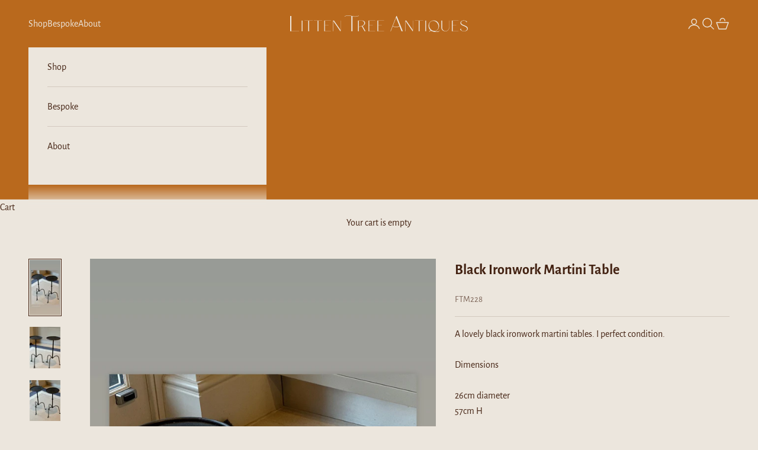

--- FILE ---
content_type: text/html; charset=utf-8
request_url: https://littentreeantiques.com/products/black-ironwork-martini-tablr
body_size: 22449
content:
<!doctype html>

<html lang="en" dir="ltr">
  <head>
    <meta charset="utf-8">
    <meta name="viewport" content="width=device-width, initial-scale=1.0, height=device-height, minimum-scale=1.0, maximum-scale=5.0">

    <title>Black Ironwork Martini Table</title><meta name="description" content="A lovely black ironwork martini tables. I perfect condition.  Dimensions   26cm diameter 57cm H"><link rel="canonical" href="https://littentreeantiques.com/products/black-ironwork-martini-tablr"><link rel="shortcut icon" href="//littentreeantiques.com/cdn/shop/files/Litten_Tree_Antiques_Logo_Mark_Brown_Rgb.svg?v=1731406807&width=96">
      <link rel="apple-touch-icon" href="//littentreeantiques.com/cdn/shop/files/Litten_Tree_Antiques_Logo_Mark_Brown_Rgb.svg?v=1731406807&width=180"><link rel="preconnect" href="https://fonts.shopifycdn.com" crossorigin><link rel="preload" href="//littentreeantiques.com/cdn/fonts/alegreya_sans/alegreyasans_n4.e332e76eefe545db0f9180cd382ce06e2f88055f.woff2" as="font" type="font/woff2" crossorigin><link rel="preload" href="//littentreeantiques.com/cdn/fonts/alegreya_sans/alegreyasans_n4.e332e76eefe545db0f9180cd382ce06e2f88055f.woff2" as="font" type="font/woff2" crossorigin><meta property="og:type" content="product">
  <meta property="og:title" content="Black Ironwork Martini Table">
  <meta property="product:price:amount" content="0.00">
  <meta property="product:price:currency" content="GBP"><meta property="og:image" content="http://littentreeantiques.com/cdn/shop/products/image_a817276c-133c-4e0f-8fd9-a412adf0432a.jpg?v=1734686912&width=2048">
  <meta property="og:image:secure_url" content="https://littentreeantiques.com/cdn/shop/products/image_a817276c-133c-4e0f-8fd9-a412adf0432a.jpg?v=1734686912&width=2048">
  <meta property="og:image:width" content="1290">
  <meta property="og:image:height" content="2293"><meta property="og:description" content="A lovely black ironwork martini tables. I perfect condition.  Dimensions   26cm diameter 57cm H"><meta property="og:url" content="https://littentreeantiques.com/products/black-ironwork-martini-tablr">
<meta property="og:site_name" content="Litten Tree Antiques"><meta name="twitter:card" content="summary"><meta name="twitter:title" content="Black Ironwork Martini Table">
  <meta name="twitter:description" content="A lovely black ironwork martini tables. I perfect condition. 
Dimensions
 
26cm diameter
57cm H"><meta name="twitter:image" content="https://littentreeantiques.com/cdn/shop/products/image_a817276c-133c-4e0f-8fd9-a412adf0432a.jpg?crop=center&height=1200&v=1734686912&width=1200">
  <meta name="twitter:image:alt" content=""><script async crossorigin fetchpriority="high" src="/cdn/shopifycloud/importmap-polyfill/es-modules-shim.2.4.0.js"></script>
<script type="application/ld+json">{"@context":"http:\/\/schema.org\/","@id":"\/products\/black-ironwork-martini-tablr#product","@type":"Product","brand":{"@type":"Brand","name":"Litten Tree Antiques"},"category":"","description":"A lovely black ironwork martini tables. I perfect condition. \nDimensions\n \n26cm diameter\n57cm H","image":"https:\/\/littentreeantiques.com\/cdn\/shop\/products\/image_a817276c-133c-4e0f-8fd9-a412adf0432a.jpg?v=1734686912\u0026width=1920","name":"Black Ironwork Martini Table","offers":{"@id":"\/products\/black-ironwork-martini-tablr?variant=42524049834177#offer","@type":"Offer","availability":"http:\/\/schema.org\/OutOfStock","price":"0.00","priceCurrency":"GBP","url":"https:\/\/littentreeantiques.com\/products\/black-ironwork-martini-tablr?variant=42524049834177"},"sku":"FTM228","url":"https:\/\/littentreeantiques.com\/products\/black-ironwork-martini-tablr"}</script><script type="application/ld+json">
  {
    "@context": "https://schema.org",
    "@type": "BreadcrumbList",
    "itemListElement": [{
        "@type": "ListItem",
        "position": 1,
        "name": "Home",
        "item": "https://littentreeantiques.com"
      },{
            "@type": "ListItem",
            "position": 2,
            "name": "Black Ironwork Martini Table",
            "item": "https://littentreeantiques.com/products/black-ironwork-martini-tablr"
          }]
  }
</script><style>/* Typography (heading) */
  @font-face {
  font-family: "Alegreya Sans";
  font-weight: 400;
  font-style: normal;
  font-display: fallback;
  src: url("//littentreeantiques.com/cdn/fonts/alegreya_sans/alegreyasans_n4.e332e76eefe545db0f9180cd382ce06e2f88055f.woff2") format("woff2"),
       url("//littentreeantiques.com/cdn/fonts/alegreya_sans/alegreyasans_n4.2f538e6a7581234d2f67054a40fbfd36d80c2e56.woff") format("woff");
}

@font-face {
  font-family: "Alegreya Sans";
  font-weight: 400;
  font-style: italic;
  font-display: fallback;
  src: url("//littentreeantiques.com/cdn/fonts/alegreya_sans/alegreyasans_i4.7156278bb23e48db294dc221d52a46fdc0183947.woff2") format("woff2"),
       url("//littentreeantiques.com/cdn/fonts/alegreya_sans/alegreyasans_i4.7283a068f87063ea0a478d58f299dd97afe5e064.woff") format("woff");
}

/* Typography (body) */
  @font-face {
  font-family: "Alegreya Sans";
  font-weight: 400;
  font-style: normal;
  font-display: fallback;
  src: url("//littentreeantiques.com/cdn/fonts/alegreya_sans/alegreyasans_n4.e332e76eefe545db0f9180cd382ce06e2f88055f.woff2") format("woff2"),
       url("//littentreeantiques.com/cdn/fonts/alegreya_sans/alegreyasans_n4.2f538e6a7581234d2f67054a40fbfd36d80c2e56.woff") format("woff");
}

@font-face {
  font-family: "Alegreya Sans";
  font-weight: 400;
  font-style: italic;
  font-display: fallback;
  src: url("//littentreeantiques.com/cdn/fonts/alegreya_sans/alegreyasans_i4.7156278bb23e48db294dc221d52a46fdc0183947.woff2") format("woff2"),
       url("//littentreeantiques.com/cdn/fonts/alegreya_sans/alegreyasans_i4.7283a068f87063ea0a478d58f299dd97afe5e064.woff") format("woff");
}

@font-face {
  font-family: "Alegreya Sans";
  font-weight: 700;
  font-style: normal;
  font-display: fallback;
  src: url("//littentreeantiques.com/cdn/fonts/alegreya_sans/alegreyasans_n7.3d9476fb0ebeda6ade9688d66cdb9524e329b866.woff2") format("woff2"),
       url("//littentreeantiques.com/cdn/fonts/alegreya_sans/alegreyasans_n7.f29cc7ebdc42d1112e7f77e7b4655fa02c985111.woff") format("woff");
}

@font-face {
  font-family: "Alegreya Sans";
  font-weight: 700;
  font-style: italic;
  font-display: fallback;
  src: url("//littentreeantiques.com/cdn/fonts/alegreya_sans/alegreyasans_i7.55aed94c5c86deedc38bc8fc0b8f7fe64ec06c3a.woff2") format("woff2"),
       url("//littentreeantiques.com/cdn/fonts/alegreya_sans/alegreyasans_i7.b894eb092626c7721e865b7909f1ef5f5df8d3ac.woff") format("woff");
}

:root {
    /* Container */
    --container-max-width: 100%;
    --container-xxs-max-width: 27.5rem; /* 440px */
    --container-xs-max-width: 42.5rem; /* 680px */
    --container-sm-max-width: 61.25rem; /* 980px */
    --container-md-max-width: 71.875rem; /* 1150px */
    --container-lg-max-width: 78.75rem; /* 1260px */
    --container-xl-max-width: 85rem; /* 1360px */
    --container-gutter: 1.25rem;

    --section-vertical-spacing: 2.5rem;
    --section-vertical-spacing-tight:2.5rem;

    --section-stack-gap:2.25rem;
    --section-stack-gap-tight:2.25rem;

    /* Form settings */
    --form-gap: 1.25rem; /* Gap between fieldset and submit button */
    --fieldset-gap: 1rem; /* Gap between each form input within a fieldset */
    --form-control-gap: 0.625rem; /* Gap between input and label (ignored for floating label) */
    --checkbox-control-gap: 0.75rem; /* Horizontal gap between checkbox and its associated label */
    --input-padding-block: 0.65rem; /* Vertical padding for input, textarea and native select */
    --input-padding-inline: 0.8rem; /* Horizontal padding for input, textarea and native select */
    --checkbox-size: 0.875rem; /* Size (width and height) for checkbox */

    /* Other sizes */
    --sticky-area-height: calc(var(--announcement-bar-is-sticky, 0) * var(--announcement-bar-height, 0px) + var(--header-is-sticky, 0) * var(--header-is-visible, 1) * var(--header-height, 0px));

    /* RTL support */
    --transform-logical-flip: 1;
    --transform-origin-start: left;
    --transform-origin-end: right;

    /**
     * ---------------------------------------------------------------------
     * TYPOGRAPHY
     * ---------------------------------------------------------------------
     */

    /* Font properties */
    --heading-font-family: "Alegreya Sans", sans-serif;
    --heading-font-weight: 400;
    --heading-font-style: normal;
    --heading-text-transform: uppercase;
    --heading-letter-spacing: 0.18em;
    --text-font-family: "Alegreya Sans", sans-serif;
    --text-font-weight: 400;
    --text-font-style: normal;
    --text-letter-spacing: 0.0em;
    --button-font: var(--text-font-style) var(--text-font-weight) var(--text-sm) / 1.65 var(--text-font-family);
    --button-text-transform: uppercase;
    --button-letter-spacing: 0.18em;

    /* Font sizes */--text-heading-size-factor: 1.2;
    --text-h1: max(0.6875rem, clamp(1.375rem, 1.146341463414634rem + 0.975609756097561vw, 2rem) * var(--text-heading-size-factor));
    --text-h2: max(0.6875rem, clamp(1.25rem, 1.0670731707317074rem + 0.7804878048780488vw, 1.75rem) * var(--text-heading-size-factor));
    --text-h3: max(0.6875rem, clamp(1.125rem, 1.0335365853658536rem + 0.3902439024390244vw, 1.375rem) * var(--text-heading-size-factor));
    --text-h4: max(0.6875rem, clamp(1rem, 0.9542682926829268rem + 0.1951219512195122vw, 1.125rem) * var(--text-heading-size-factor));
    --text-h5: calc(0.875rem * var(--text-heading-size-factor));
    --text-h6: calc(0.75rem * var(--text-heading-size-factor));

    --text-xs: 0.875rem;
    --text-sm: 0.9375rem;
    --text-base: 1.0rem;
    --text-lg: 1.125rem;
    --text-xl: 1.25rem;

    /* Rounded variables (used for border radius) */
    --rounded-full: 9999px;
    --button-border-radius: 0.0rem;
    --input-border-radius: 0.0rem;

    /* Box shadow */
    --shadow-sm: 0 2px 8px rgb(0 0 0 / 0.05);
    --shadow: 0 5px 15px rgb(0 0 0 / 0.05);
    --shadow-md: 0 5px 30px rgb(0 0 0 / 0.05);
    --shadow-block: px px px rgb(var(--text-primary) / 0.0);

    /**
     * ---------------------------------------------------------------------
     * OTHER
     * ---------------------------------------------------------------------
     */

    --checkmark-svg-url: url(//littentreeantiques.com/cdn/shop/t/7/assets/checkmark.svg?v=104108483021325941371731353710);
    --cursor-zoom-in-svg-url: url(//littentreeantiques.com/cdn/shop/t/7/assets/cursor-zoom-in.svg?v=15961914216152850881739463802);
  }

  [dir="rtl"]:root {
    /* RTL support */
    --transform-logical-flip: -1;
    --transform-origin-start: right;
    --transform-origin-end: left;
  }

  @media screen and (min-width: 700px) {
    :root {
      /* Typography (font size) */
      --text-xs: 0.875rem;
      --text-sm: 0.9375rem;
      --text-base: 1.0rem;
      --text-lg: 1.125rem;
      --text-xl: 1.375rem;

      /* Spacing settings */
      --container-gutter: 2rem;
    }
  }

  @media screen and (min-width: 1000px) {
    :root {
      /* Spacing settings */
      --container-gutter: 3rem;

      --section-vertical-spacing: 4rem;
      --section-vertical-spacing-tight: 4rem;

      --section-stack-gap:3rem;
      --section-stack-gap-tight:3rem;
    }
  }:root {/* Overlay used for modal */
    --page-overlay: 0 0 0 / 0.4;

    /* We use the first scheme background as default */
    --page-background: ;

    /* Product colors */
    --on-sale-text: 227 44 43;
    --on-sale-badge-background: 227 44 43;
    --on-sale-badge-text: 255 255 255;
    --sold-out-badge-background: 239 239 239;
    --sold-out-badge-text: 0 0 0 / 0.65;
    --custom-badge-background: 28 28 28;
    --custom-badge-text: 255 255 255;
    --star-color: 28 28 28;

    /* Status colors */
    --success-background: 212 227 203;
    --success-text: 48 122 7;
    --warning-background: 253 241 224;
    --warning-text: 237 138 0;
    --error-background: 243 204 204;
    --error-text: 203 43 43;
  }.color-scheme--scheme-1 {
      /* Color settings */--accent: 210 146 29;
      --text-color: 67 34 18;
      --background: 236 230 221 / 1.0;
      --background-without-opacity: 236 230 221;
      --background-gradient: ;--border-color: 211 201 191;/* Button colors */
      --button-background: 210 146 29;
      --button-text-color: 67 34 18;

      /* Circled buttons */
      --circle-button-background: 255 255 255;
      --circle-button-text-color: 67 34 18;
    }.shopify-section:has(.section-spacing.color-scheme--bg-d365ef77d1527b55630be1ce3ad672e0) + .shopify-section:has(.section-spacing.color-scheme--bg-d365ef77d1527b55630be1ce3ad672e0:not(.bordered-section)) .section-spacing {
      padding-block-start: 0;
    }.color-scheme--scheme-2 {
      /* Color settings */--accent: 236 230 221;
      --text-color: 236 230 221;
      --background: 255 255 255 / 1.0;
      --background-without-opacity: 255 255 255;
      --background-gradient: ;--border-color: 252 251 250;/* Button colors */
      --button-background: 236 230 221;
      --button-text-color: 28 28 28;

      /* Circled buttons */
      --circle-button-background: 236 230 221;
      --circle-button-text-color: 28 28 28;
    }.shopify-section:has(.section-spacing.color-scheme--bg-54922f2e920ba8346f6dc0fba343d673) + .shopify-section:has(.section-spacing.color-scheme--bg-54922f2e920ba8346f6dc0fba343d673:not(.bordered-section)) .section-spacing {
      padding-block-start: 0;
    }.color-scheme--scheme-3 {
      /* Color settings */--accent: 255 255 255;
      --text-color: 255 255 255;
      --background: 28 28 28 / 1.0;
      --background-without-opacity: 28 28 28;
      --background-gradient: ;--border-color: 62 62 62;/* Button colors */
      --button-background: 255 255 255;
      --button-text-color: 28 28 28;

      /* Circled buttons */
      --circle-button-background: 255 255 255;
      --circle-button-text-color: 28 28 28;
    }.shopify-section:has(.section-spacing.color-scheme--bg-c1f8cb21047e4797e94d0969dc5d1e44) + .shopify-section:has(.section-spacing.color-scheme--bg-c1f8cb21047e4797e94d0969dc5d1e44:not(.bordered-section)) .section-spacing {
      padding-block-start: 0;
    }.color-scheme--scheme-4 {
      /* Color settings */--accent: 255 255 255;
      --text-color: 255 255 255;
      --background: 0 0 0 / 0.0;
      --background-without-opacity: 0 0 0;
      --background-gradient: ;--border-color: 255 255 255;/* Button colors */
      --button-background: 255 255 255;
      --button-text-color: 28 28 28;

      /* Circled buttons */
      --circle-button-background: 255 255 255;
      --circle-button-text-color: 28 28 28;
    }.shopify-section:has(.section-spacing.color-scheme--bg-3671eee015764974ee0aef1536023e0f) + .shopify-section:has(.section-spacing.color-scheme--bg-3671eee015764974ee0aef1536023e0f:not(.bordered-section)) .section-spacing {
      padding-block-start: 0;
    }.color-scheme--scheme-fd2f5715-fa25-43ca-968a-a090491b4d76 {
      /* Color settings */--accent: 28 28 28;
      --text-color: 28 28 28;
      --background: 255 255 255 / 1.0;
      --background-without-opacity: 255 255 255;
      --background-gradient: ;--border-color: 221 221 221;/* Button colors */
      --button-background: 28 28 28;
      --button-text-color: 255 255 255;

      /* Circled buttons */
      --circle-button-background: 255 255 255;
      --circle-button-text-color: 28 28 28;
    }.shopify-section:has(.section-spacing.color-scheme--bg-54922f2e920ba8346f6dc0fba343d673) + .shopify-section:has(.section-spacing.color-scheme--bg-54922f2e920ba8346f6dc0fba343d673:not(.bordered-section)) .section-spacing {
      padding-block-start: 0;
    }.color-scheme--scheme-22081761-95ba-4c82-8c5e-665bc31a0249 {
      /* Color settings */--accent: 210 146 29;
      --text-color: 203 43 43;
      --background: 236 230 221 / 1.0;
      --background-without-opacity: 236 230 221;
      --background-gradient: ;--border-color: 231 202 194;/* Button colors */
      --button-background: 210 146 29;
      --button-text-color: 67 34 18;

      /* Circled buttons */
      --circle-button-background: 255 255 255;
      --circle-button-text-color: 67 34 18;
    }.shopify-section:has(.section-spacing.color-scheme--bg-d365ef77d1527b55630be1ce3ad672e0) + .shopify-section:has(.section-spacing.color-scheme--bg-d365ef77d1527b55630be1ce3ad672e0:not(.bordered-section)) .section-spacing {
      padding-block-start: 0;
    }.color-scheme--dialog {
      /* Color settings */--accent: 236 230 221;
      --text-color: 236 230 221;
      --background: 255 255 255 / 1.0;
      --background-without-opacity: 255 255 255;
      --background-gradient: ;--border-color: 252 251 250;/* Button colors */
      --button-background: 236 230 221;
      --button-text-color: 28 28 28;

      /* Circled buttons */
      --circle-button-background: 236 230 221;
      --circle-button-text-color: 28 28 28;
    }
</style><script>
  // This allows to expose several variables to the global scope, to be used in scripts
  window.themeVariables = {
    settings: {
      showPageTransition: null,
      pageType: "product",
      moneyFormat: "£{{amount}}",
      moneyWithCurrencyFormat: "£{{amount}} GBP",
      currencyCodeEnabled: false,
      cartType: "drawer",
      staggerMenuApparition: true
    },

    strings: {
      addedToCart: "Added to your cart!",
      closeGallery: "Close gallery",
      zoomGallery: "Zoom picture",
      errorGallery: "Image cannot be loaded",
      shippingEstimatorNoResults: "Sorry, we do not ship to your address.",
      shippingEstimatorOneResult: "There is one shipping rate for your address:",
      shippingEstimatorMultipleResults: "There are several shipping rates for your address:",
      shippingEstimatorError: "One or more error occurred while retrieving shipping rates:",
      next: "Next",
      previous: "Previous"
    },

    mediaQueries: {
      'sm': 'screen and (min-width: 700px)',
      'md': 'screen and (min-width: 1000px)',
      'lg': 'screen and (min-width: 1150px)',
      'xl': 'screen and (min-width: 1400px)',
      '2xl': 'screen and (min-width: 1600px)',
      'sm-max': 'screen and (max-width: 699px)',
      'md-max': 'screen and (max-width: 999px)',
      'lg-max': 'screen and (max-width: 1149px)',
      'xl-max': 'screen and (max-width: 1399px)',
      '2xl-max': 'screen and (max-width: 1599px)',
      'motion-safe': '(prefers-reduced-motion: no-preference)',
      'motion-reduce': '(prefers-reduced-motion: reduce)',
      'supports-hover': 'screen and (pointer: fine)',
      'supports-touch': 'screen and (hover: none)'
    }
  };</script><script>
      if (!(HTMLScriptElement.supports && HTMLScriptElement.supports('importmap'))) {
        const importMapPolyfill = document.createElement('script');
        importMapPolyfill.async = true;
        importMapPolyfill.src = "//littentreeantiques.com/cdn/shop/t/7/assets/es-module-shims.min.js?v=140375185335194536761728717934";

        document.head.appendChild(importMapPolyfill);
      }
    </script>

    <script type="importmap">{
        "imports": {
          "vendor": "//littentreeantiques.com/cdn/shop/t/7/assets/vendor.min.js?v=97444456987200009421728717934",
          "theme": "//littentreeantiques.com/cdn/shop/t/7/assets/theme.js?v=180276033083214723051728717934",
          "photoswipe": "//littentreeantiques.com/cdn/shop/t/7/assets/photoswipe.min.js?v=13374349288281597431728717934"
        }
      }
    </script>

    <script type="module" src="//littentreeantiques.com/cdn/shop/t/7/assets/vendor.min.js?v=97444456987200009421728717934"></script>
    <script type="module" src="//littentreeantiques.com/cdn/shop/t/7/assets/theme.js?v=180276033083214723051728717934"></script>

    <script>window.performance && window.performance.mark && window.performance.mark('shopify.content_for_header.start');</script><meta name="facebook-domain-verification" content="1oeixubvacujdi8hjyyflfjv6lq16b">
<meta name="facebook-domain-verification" content="gy2angcw42eg1cqtvag4xwwisbw9x6">
<meta name="google-site-verification" content="TLyBnSDB4StwLCX06-G0yBdMnArsS-M5kLKgBuuzOMw">
<meta id="shopify-digital-wallet" name="shopify-digital-wallet" content="/4978540662/digital_wallets/dialog">
<meta name="shopify-checkout-api-token" content="0d930477806c3634417038c59c611e74">
<meta id="in-context-paypal-metadata" data-shop-id="4978540662" data-venmo-supported="false" data-environment="production" data-locale="en_US" data-paypal-v4="true" data-currency="GBP">
<link rel="alternate" type="application/json+oembed" href="https://littentreeantiques.com/products/black-ironwork-martini-tablr.oembed">
<script async="async" src="/checkouts/internal/preloads.js?locale=en-GB"></script>
<link rel="preconnect" href="https://shop.app" crossorigin="anonymous">
<script async="async" src="https://shop.app/checkouts/internal/preloads.js?locale=en-GB&shop_id=4978540662" crossorigin="anonymous"></script>
<script id="apple-pay-shop-capabilities" type="application/json">{"shopId":4978540662,"countryCode":"GB","currencyCode":"GBP","merchantCapabilities":["supports3DS"],"merchantId":"gid:\/\/shopify\/Shop\/4978540662","merchantName":"Litten Tree Antiques","requiredBillingContactFields":["postalAddress","email"],"requiredShippingContactFields":["postalAddress","email"],"shippingType":"shipping","supportedNetworks":["visa","maestro","masterCard","amex","discover","elo"],"total":{"type":"pending","label":"Litten Tree Antiques","amount":"1.00"},"shopifyPaymentsEnabled":true,"supportsSubscriptions":true}</script>
<script id="shopify-features" type="application/json">{"accessToken":"0d930477806c3634417038c59c611e74","betas":["rich-media-storefront-analytics"],"domain":"littentreeantiques.com","predictiveSearch":true,"shopId":4978540662,"locale":"en"}</script>
<script>var Shopify = Shopify || {};
Shopify.shop = "littentreeantiques.myshopify.com";
Shopify.locale = "en";
Shopify.currency = {"active":"GBP","rate":"1.0"};
Shopify.country = "GB";
Shopify.theme = {"name":"Litten Tree Antiques","id":167813578945,"schema_name":"Prestige","schema_version":"10.3.0","theme_store_id":855,"role":"main"};
Shopify.theme.handle = "null";
Shopify.theme.style = {"id":null,"handle":null};
Shopify.cdnHost = "littentreeantiques.com/cdn";
Shopify.routes = Shopify.routes || {};
Shopify.routes.root = "/";</script>
<script type="module">!function(o){(o.Shopify=o.Shopify||{}).modules=!0}(window);</script>
<script>!function(o){function n(){var o=[];function n(){o.push(Array.prototype.slice.apply(arguments))}return n.q=o,n}var t=o.Shopify=o.Shopify||{};t.loadFeatures=n(),t.autoloadFeatures=n()}(window);</script>
<script>
  window.ShopifyPay = window.ShopifyPay || {};
  window.ShopifyPay.apiHost = "shop.app\/pay";
  window.ShopifyPay.redirectState = null;
</script>
<script id="shop-js-analytics" type="application/json">{"pageType":"product"}</script>
<script defer="defer" async type="module" src="//littentreeantiques.com/cdn/shopifycloud/shop-js/modules/v2/client.init-shop-cart-sync_DlSlHazZ.en.esm.js"></script>
<script defer="defer" async type="module" src="//littentreeantiques.com/cdn/shopifycloud/shop-js/modules/v2/chunk.common_D16XZWos.esm.js"></script>
<script type="module">
  await import("//littentreeantiques.com/cdn/shopifycloud/shop-js/modules/v2/client.init-shop-cart-sync_DlSlHazZ.en.esm.js");
await import("//littentreeantiques.com/cdn/shopifycloud/shop-js/modules/v2/chunk.common_D16XZWos.esm.js");

  window.Shopify.SignInWithShop?.initShopCartSync?.({"fedCMEnabled":true,"windoidEnabled":true});

</script>
<script>
  window.Shopify = window.Shopify || {};
  if (!window.Shopify.featureAssets) window.Shopify.featureAssets = {};
  window.Shopify.featureAssets['shop-js'] = {"shop-cart-sync":["modules/v2/client.shop-cart-sync_DKWYiEUO.en.esm.js","modules/v2/chunk.common_D16XZWos.esm.js"],"init-fed-cm":["modules/v2/client.init-fed-cm_vfPMjZAC.en.esm.js","modules/v2/chunk.common_D16XZWos.esm.js"],"init-shop-email-lookup-coordinator":["modules/v2/client.init-shop-email-lookup-coordinator_CR38P6MB.en.esm.js","modules/v2/chunk.common_D16XZWos.esm.js"],"init-shop-cart-sync":["modules/v2/client.init-shop-cart-sync_DlSlHazZ.en.esm.js","modules/v2/chunk.common_D16XZWos.esm.js"],"shop-cash-offers":["modules/v2/client.shop-cash-offers_CJw4IQ6B.en.esm.js","modules/v2/chunk.common_D16XZWos.esm.js","modules/v2/chunk.modal_UwFWkumu.esm.js"],"shop-toast-manager":["modules/v2/client.shop-toast-manager_BY778Uv6.en.esm.js","modules/v2/chunk.common_D16XZWos.esm.js"],"init-windoid":["modules/v2/client.init-windoid_DVhZdEm3.en.esm.js","modules/v2/chunk.common_D16XZWos.esm.js"],"shop-button":["modules/v2/client.shop-button_D2ZzKUPa.en.esm.js","modules/v2/chunk.common_D16XZWos.esm.js"],"avatar":["modules/v2/client.avatar_BTnouDA3.en.esm.js"],"init-customer-accounts-sign-up":["modules/v2/client.init-customer-accounts-sign-up_CQZUmjGN.en.esm.js","modules/v2/client.shop-login-button_Cu5K-F7X.en.esm.js","modules/v2/chunk.common_D16XZWos.esm.js","modules/v2/chunk.modal_UwFWkumu.esm.js"],"pay-button":["modules/v2/client.pay-button_CcBqbGU7.en.esm.js","modules/v2/chunk.common_D16XZWos.esm.js"],"init-shop-for-new-customer-accounts":["modules/v2/client.init-shop-for-new-customer-accounts_B5DR5JTE.en.esm.js","modules/v2/client.shop-login-button_Cu5K-F7X.en.esm.js","modules/v2/chunk.common_D16XZWos.esm.js","modules/v2/chunk.modal_UwFWkumu.esm.js"],"shop-login-button":["modules/v2/client.shop-login-button_Cu5K-F7X.en.esm.js","modules/v2/chunk.common_D16XZWos.esm.js","modules/v2/chunk.modal_UwFWkumu.esm.js"],"shop-follow-button":["modules/v2/client.shop-follow-button_BX8Slf17.en.esm.js","modules/v2/chunk.common_D16XZWos.esm.js","modules/v2/chunk.modal_UwFWkumu.esm.js"],"init-customer-accounts":["modules/v2/client.init-customer-accounts_DjKkmQ2w.en.esm.js","modules/v2/client.shop-login-button_Cu5K-F7X.en.esm.js","modules/v2/chunk.common_D16XZWos.esm.js","modules/v2/chunk.modal_UwFWkumu.esm.js"],"lead-capture":["modules/v2/client.lead-capture_ChWCg7nV.en.esm.js","modules/v2/chunk.common_D16XZWos.esm.js","modules/v2/chunk.modal_UwFWkumu.esm.js"],"checkout-modal":["modules/v2/client.checkout-modal_DPnpVyv-.en.esm.js","modules/v2/chunk.common_D16XZWos.esm.js","modules/v2/chunk.modal_UwFWkumu.esm.js"],"shop-login":["modules/v2/client.shop-login_leRXJtcZ.en.esm.js","modules/v2/chunk.common_D16XZWos.esm.js","modules/v2/chunk.modal_UwFWkumu.esm.js"],"payment-terms":["modules/v2/client.payment-terms_Bp9K0NXD.en.esm.js","modules/v2/chunk.common_D16XZWos.esm.js","modules/v2/chunk.modal_UwFWkumu.esm.js"]};
</script>
<script>(function() {
  var isLoaded = false;
  function asyncLoad() {
    if (isLoaded) return;
    isLoaded = true;
    var urls = ["https:\/\/authentipix-shopify.azurewebsites.net\/Scripts\/external\/authentipix.js?shop=littentreeantiques.myshopify.com"];
    for (var i = 0; i < urls.length; i++) {
      var s = document.createElement('script');
      s.type = 'text/javascript';
      s.async = true;
      s.src = urls[i];
      var x = document.getElementsByTagName('script')[0];
      x.parentNode.insertBefore(s, x);
    }
  };
  if(window.attachEvent) {
    window.attachEvent('onload', asyncLoad);
  } else {
    window.addEventListener('load', asyncLoad, false);
  }
})();</script>
<script id="__st">var __st={"a":4978540662,"offset":0,"reqid":"03770675-152e-4688-8543-fcc11063ca36-1768587725","pageurl":"littentreeantiques.com\/products\/black-ironwork-martini-tablr","u":"813c9a90cd3c","p":"product","rtyp":"product","rid":7590092570817};</script>
<script>window.ShopifyPaypalV4VisibilityTracking = true;</script>
<script id="captcha-bootstrap">!function(){'use strict';const t='contact',e='account',n='new_comment',o=[[t,t],['blogs',n],['comments',n],[t,'customer']],c=[[e,'customer_login'],[e,'guest_login'],[e,'recover_customer_password'],[e,'create_customer']],r=t=>t.map((([t,e])=>`form[action*='/${t}']:not([data-nocaptcha='true']) input[name='form_type'][value='${e}']`)).join(','),a=t=>()=>t?[...document.querySelectorAll(t)].map((t=>t.form)):[];function s(){const t=[...o],e=r(t);return a(e)}const i='password',u='form_key',d=['recaptcha-v3-token','g-recaptcha-response','h-captcha-response',i],f=()=>{try{return window.sessionStorage}catch{return}},m='__shopify_v',_=t=>t.elements[u];function p(t,e,n=!1){try{const o=window.sessionStorage,c=JSON.parse(o.getItem(e)),{data:r}=function(t){const{data:e,action:n}=t;return t[m]||n?{data:e,action:n}:{data:t,action:n}}(c);for(const[e,n]of Object.entries(r))t.elements[e]&&(t.elements[e].value=n);n&&o.removeItem(e)}catch(o){console.error('form repopulation failed',{error:o})}}const l='form_type',E='cptcha';function T(t){t.dataset[E]=!0}const w=window,h=w.document,L='Shopify',v='ce_forms',y='captcha';let A=!1;((t,e)=>{const n=(g='f06e6c50-85a8-45c8-87d0-21a2b65856fe',I='https://cdn.shopify.com/shopifycloud/storefront-forms-hcaptcha/ce_storefront_forms_captcha_hcaptcha.v1.5.2.iife.js',D={infoText:'Protected by hCaptcha',privacyText:'Privacy',termsText:'Terms'},(t,e,n)=>{const o=w[L][v],c=o.bindForm;if(c)return c(t,g,e,D).then(n);var r;o.q.push([[t,g,e,D],n]),r=I,A||(h.body.append(Object.assign(h.createElement('script'),{id:'captcha-provider',async:!0,src:r})),A=!0)});var g,I,D;w[L]=w[L]||{},w[L][v]=w[L][v]||{},w[L][v].q=[],w[L][y]=w[L][y]||{},w[L][y].protect=function(t,e){n(t,void 0,e),T(t)},Object.freeze(w[L][y]),function(t,e,n,w,h,L){const[v,y,A,g]=function(t,e,n){const i=e?o:[],u=t?c:[],d=[...i,...u],f=r(d),m=r(i),_=r(d.filter((([t,e])=>n.includes(e))));return[a(f),a(m),a(_),s()]}(w,h,L),I=t=>{const e=t.target;return e instanceof HTMLFormElement?e:e&&e.form},D=t=>v().includes(t);t.addEventListener('submit',(t=>{const e=I(t);if(!e)return;const n=D(e)&&!e.dataset.hcaptchaBound&&!e.dataset.recaptchaBound,o=_(e),c=g().includes(e)&&(!o||!o.value);(n||c)&&t.preventDefault(),c&&!n&&(function(t){try{if(!f())return;!function(t){const e=f();if(!e)return;const n=_(t);if(!n)return;const o=n.value;o&&e.removeItem(o)}(t);const e=Array.from(Array(32),(()=>Math.random().toString(36)[2])).join('');!function(t,e){_(t)||t.append(Object.assign(document.createElement('input'),{type:'hidden',name:u})),t.elements[u].value=e}(t,e),function(t,e){const n=f();if(!n)return;const o=[...t.querySelectorAll(`input[type='${i}']`)].map((({name:t})=>t)),c=[...d,...o],r={};for(const[a,s]of new FormData(t).entries())c.includes(a)||(r[a]=s);n.setItem(e,JSON.stringify({[m]:1,action:t.action,data:r}))}(t,e)}catch(e){console.error('failed to persist form',e)}}(e),e.submit())}));const S=(t,e)=>{t&&!t.dataset[E]&&(n(t,e.some((e=>e===t))),T(t))};for(const o of['focusin','change'])t.addEventListener(o,(t=>{const e=I(t);D(e)&&S(e,y())}));const B=e.get('form_key'),M=e.get(l),P=B&&M;t.addEventListener('DOMContentLoaded',(()=>{const t=y();if(P)for(const e of t)e.elements[l].value===M&&p(e,B);[...new Set([...A(),...v().filter((t=>'true'===t.dataset.shopifyCaptcha))])].forEach((e=>S(e,t)))}))}(h,new URLSearchParams(w.location.search),n,t,e,['guest_login'])})(!0,!0)}();</script>
<script integrity="sha256-4kQ18oKyAcykRKYeNunJcIwy7WH5gtpwJnB7kiuLZ1E=" data-source-attribution="shopify.loadfeatures" defer="defer" src="//littentreeantiques.com/cdn/shopifycloud/storefront/assets/storefront/load_feature-a0a9edcb.js" crossorigin="anonymous"></script>
<script crossorigin="anonymous" defer="defer" src="//littentreeantiques.com/cdn/shopifycloud/storefront/assets/shopify_pay/storefront-65b4c6d7.js?v=20250812"></script>
<script data-source-attribution="shopify.dynamic_checkout.dynamic.init">var Shopify=Shopify||{};Shopify.PaymentButton=Shopify.PaymentButton||{isStorefrontPortableWallets:!0,init:function(){window.Shopify.PaymentButton.init=function(){};var t=document.createElement("script");t.src="https://littentreeantiques.com/cdn/shopifycloud/portable-wallets/latest/portable-wallets.en.js",t.type="module",document.head.appendChild(t)}};
</script>
<script data-source-attribution="shopify.dynamic_checkout.buyer_consent">
  function portableWalletsHideBuyerConsent(e){var t=document.getElementById("shopify-buyer-consent"),n=document.getElementById("shopify-subscription-policy-button");t&&n&&(t.classList.add("hidden"),t.setAttribute("aria-hidden","true"),n.removeEventListener("click",e))}function portableWalletsShowBuyerConsent(e){var t=document.getElementById("shopify-buyer-consent"),n=document.getElementById("shopify-subscription-policy-button");t&&n&&(t.classList.remove("hidden"),t.removeAttribute("aria-hidden"),n.addEventListener("click",e))}window.Shopify?.PaymentButton&&(window.Shopify.PaymentButton.hideBuyerConsent=portableWalletsHideBuyerConsent,window.Shopify.PaymentButton.showBuyerConsent=portableWalletsShowBuyerConsent);
</script>
<script data-source-attribution="shopify.dynamic_checkout.cart.bootstrap">document.addEventListener("DOMContentLoaded",(function(){function t(){return document.querySelector("shopify-accelerated-checkout-cart, shopify-accelerated-checkout")}if(t())Shopify.PaymentButton.init();else{new MutationObserver((function(e,n){t()&&(Shopify.PaymentButton.init(),n.disconnect())})).observe(document.body,{childList:!0,subtree:!0})}}));
</script>
<script id='scb4127' type='text/javascript' async='' src='https://littentreeantiques.com/cdn/shopifycloud/privacy-banner/storefront-banner.js'></script><link id="shopify-accelerated-checkout-styles" rel="stylesheet" media="screen" href="https://littentreeantiques.com/cdn/shopifycloud/portable-wallets/latest/accelerated-checkout-backwards-compat.css" crossorigin="anonymous">
<style id="shopify-accelerated-checkout-cart">
        #shopify-buyer-consent {
  margin-top: 1em;
  display: inline-block;
  width: 100%;
}

#shopify-buyer-consent.hidden {
  display: none;
}

#shopify-subscription-policy-button {
  background: none;
  border: none;
  padding: 0;
  text-decoration: underline;
  font-size: inherit;
  cursor: pointer;
}

#shopify-subscription-policy-button::before {
  box-shadow: none;
}

      </style>

<script>window.performance && window.performance.mark && window.performance.mark('shopify.content_for_header.end');</script>
<link href="//littentreeantiques.com/cdn/shop/t/7/assets/theme.css?v=85279868906941622081732028047" rel="stylesheet" type="text/css" media="all" /><!-- Google tag (gtag.js) -->
<script async src="https://www.googletagmanager.com/gtag/js?id=G-2WFYBQ2CZJ"></script>
<script>
  window.dataLayer = window.dataLayer || [];
  function gtag(){dataLayer.push(arguments);}
  gtag('js', new Date());

  gtag('config', 'G-2WFYBQ2CZJ');
</script>
  <link href="https://monorail-edge.shopifysvc.com" rel="dns-prefetch">
<script>(function(){if ("sendBeacon" in navigator && "performance" in window) {try {var session_token_from_headers = performance.getEntriesByType('navigation')[0].serverTiming.find(x => x.name == '_s').description;} catch {var session_token_from_headers = undefined;}var session_cookie_matches = document.cookie.match(/_shopify_s=([^;]*)/);var session_token_from_cookie = session_cookie_matches && session_cookie_matches.length === 2 ? session_cookie_matches[1] : "";var session_token = session_token_from_headers || session_token_from_cookie || "";function handle_abandonment_event(e) {var entries = performance.getEntries().filter(function(entry) {return /monorail-edge.shopifysvc.com/.test(entry.name);});if (!window.abandonment_tracked && entries.length === 0) {window.abandonment_tracked = true;var currentMs = Date.now();var navigation_start = performance.timing.navigationStart;var payload = {shop_id: 4978540662,url: window.location.href,navigation_start,duration: currentMs - navigation_start,session_token,page_type: "product"};window.navigator.sendBeacon("https://monorail-edge.shopifysvc.com/v1/produce", JSON.stringify({schema_id: "online_store_buyer_site_abandonment/1.1",payload: payload,metadata: {event_created_at_ms: currentMs,event_sent_at_ms: currentMs}}));}}window.addEventListener('pagehide', handle_abandonment_event);}}());</script>
<script id="web-pixels-manager-setup">(function e(e,d,r,n,o){if(void 0===o&&(o={}),!Boolean(null===(a=null===(i=window.Shopify)||void 0===i?void 0:i.analytics)||void 0===a?void 0:a.replayQueue)){var i,a;window.Shopify=window.Shopify||{};var t=window.Shopify;t.analytics=t.analytics||{};var s=t.analytics;s.replayQueue=[],s.publish=function(e,d,r){return s.replayQueue.push([e,d,r]),!0};try{self.performance.mark("wpm:start")}catch(e){}var l=function(){var e={modern:/Edge?\/(1{2}[4-9]|1[2-9]\d|[2-9]\d{2}|\d{4,})\.\d+(\.\d+|)|Firefox\/(1{2}[4-9]|1[2-9]\d|[2-9]\d{2}|\d{4,})\.\d+(\.\d+|)|Chrom(ium|e)\/(9{2}|\d{3,})\.\d+(\.\d+|)|(Maci|X1{2}).+ Version\/(15\.\d+|(1[6-9]|[2-9]\d|\d{3,})\.\d+)([,.]\d+|)( \(\w+\)|)( Mobile\/\w+|) Safari\/|Chrome.+OPR\/(9{2}|\d{3,})\.\d+\.\d+|(CPU[ +]OS|iPhone[ +]OS|CPU[ +]iPhone|CPU IPhone OS|CPU iPad OS)[ +]+(15[._]\d+|(1[6-9]|[2-9]\d|\d{3,})[._]\d+)([._]\d+|)|Android:?[ /-](13[3-9]|1[4-9]\d|[2-9]\d{2}|\d{4,})(\.\d+|)(\.\d+|)|Android.+Firefox\/(13[5-9]|1[4-9]\d|[2-9]\d{2}|\d{4,})\.\d+(\.\d+|)|Android.+Chrom(ium|e)\/(13[3-9]|1[4-9]\d|[2-9]\d{2}|\d{4,})\.\d+(\.\d+|)|SamsungBrowser\/([2-9]\d|\d{3,})\.\d+/,legacy:/Edge?\/(1[6-9]|[2-9]\d|\d{3,})\.\d+(\.\d+|)|Firefox\/(5[4-9]|[6-9]\d|\d{3,})\.\d+(\.\d+|)|Chrom(ium|e)\/(5[1-9]|[6-9]\d|\d{3,})\.\d+(\.\d+|)([\d.]+$|.*Safari\/(?![\d.]+ Edge\/[\d.]+$))|(Maci|X1{2}).+ Version\/(10\.\d+|(1[1-9]|[2-9]\d|\d{3,})\.\d+)([,.]\d+|)( \(\w+\)|)( Mobile\/\w+|) Safari\/|Chrome.+OPR\/(3[89]|[4-9]\d|\d{3,})\.\d+\.\d+|(CPU[ +]OS|iPhone[ +]OS|CPU[ +]iPhone|CPU IPhone OS|CPU iPad OS)[ +]+(10[._]\d+|(1[1-9]|[2-9]\d|\d{3,})[._]\d+)([._]\d+|)|Android:?[ /-](13[3-9]|1[4-9]\d|[2-9]\d{2}|\d{4,})(\.\d+|)(\.\d+|)|Mobile Safari.+OPR\/([89]\d|\d{3,})\.\d+\.\d+|Android.+Firefox\/(13[5-9]|1[4-9]\d|[2-9]\d{2}|\d{4,})\.\d+(\.\d+|)|Android.+Chrom(ium|e)\/(13[3-9]|1[4-9]\d|[2-9]\d{2}|\d{4,})\.\d+(\.\d+|)|Android.+(UC? ?Browser|UCWEB|U3)[ /]?(15\.([5-9]|\d{2,})|(1[6-9]|[2-9]\d|\d{3,})\.\d+)\.\d+|SamsungBrowser\/(5\.\d+|([6-9]|\d{2,})\.\d+)|Android.+MQ{2}Browser\/(14(\.(9|\d{2,})|)|(1[5-9]|[2-9]\d|\d{3,})(\.\d+|))(\.\d+|)|K[Aa][Ii]OS\/(3\.\d+|([4-9]|\d{2,})\.\d+)(\.\d+|)/},d=e.modern,r=e.legacy,n=navigator.userAgent;return n.match(d)?"modern":n.match(r)?"legacy":"unknown"}(),u="modern"===l?"modern":"legacy",c=(null!=n?n:{modern:"",legacy:""})[u],f=function(e){return[e.baseUrl,"/wpm","/b",e.hashVersion,"modern"===e.buildTarget?"m":"l",".js"].join("")}({baseUrl:d,hashVersion:r,buildTarget:u}),m=function(e){var d=e.version,r=e.bundleTarget,n=e.surface,o=e.pageUrl,i=e.monorailEndpoint;return{emit:function(e){var a=e.status,t=e.errorMsg,s=(new Date).getTime(),l=JSON.stringify({metadata:{event_sent_at_ms:s},events:[{schema_id:"web_pixels_manager_load/3.1",payload:{version:d,bundle_target:r,page_url:o,status:a,surface:n,error_msg:t},metadata:{event_created_at_ms:s}}]});if(!i)return console&&console.warn&&console.warn("[Web Pixels Manager] No Monorail endpoint provided, skipping logging."),!1;try{return self.navigator.sendBeacon.bind(self.navigator)(i,l)}catch(e){}var u=new XMLHttpRequest;try{return u.open("POST",i,!0),u.setRequestHeader("Content-Type","text/plain"),u.send(l),!0}catch(e){return console&&console.warn&&console.warn("[Web Pixels Manager] Got an unhandled error while logging to Monorail."),!1}}}}({version:r,bundleTarget:l,surface:e.surface,pageUrl:self.location.href,monorailEndpoint:e.monorailEndpoint});try{o.browserTarget=l,function(e){var d=e.src,r=e.async,n=void 0===r||r,o=e.onload,i=e.onerror,a=e.sri,t=e.scriptDataAttributes,s=void 0===t?{}:t,l=document.createElement("script"),u=document.querySelector("head"),c=document.querySelector("body");if(l.async=n,l.src=d,a&&(l.integrity=a,l.crossOrigin="anonymous"),s)for(var f in s)if(Object.prototype.hasOwnProperty.call(s,f))try{l.dataset[f]=s[f]}catch(e){}if(o&&l.addEventListener("load",o),i&&l.addEventListener("error",i),u)u.appendChild(l);else{if(!c)throw new Error("Did not find a head or body element to append the script");c.appendChild(l)}}({src:f,async:!0,onload:function(){if(!function(){var e,d;return Boolean(null===(d=null===(e=window.Shopify)||void 0===e?void 0:e.analytics)||void 0===d?void 0:d.initialized)}()){var d=window.webPixelsManager.init(e)||void 0;if(d){var r=window.Shopify.analytics;r.replayQueue.forEach((function(e){var r=e[0],n=e[1],o=e[2];d.publishCustomEvent(r,n,o)})),r.replayQueue=[],r.publish=d.publishCustomEvent,r.visitor=d.visitor,r.initialized=!0}}},onerror:function(){return m.emit({status:"failed",errorMsg:"".concat(f," has failed to load")})},sri:function(e){var d=/^sha384-[A-Za-z0-9+/=]+$/;return"string"==typeof e&&d.test(e)}(c)?c:"",scriptDataAttributes:o}),m.emit({status:"loading"})}catch(e){m.emit({status:"failed",errorMsg:(null==e?void 0:e.message)||"Unknown error"})}}})({shopId: 4978540662,storefrontBaseUrl: "https://littentreeantiques.com",extensionsBaseUrl: "https://extensions.shopifycdn.com/cdn/shopifycloud/web-pixels-manager",monorailEndpoint: "https://monorail-edge.shopifysvc.com/unstable/produce_batch",surface: "storefront-renderer",enabledBetaFlags: ["2dca8a86"],webPixelsConfigList: [{"id":"1391395203","configuration":"{\"config\":\"{\\\"pixel_id\\\":\\\"G-2WFYBQ2CZJ\\\",\\\"target_country\\\":\\\"GB\\\",\\\"gtag_events\\\":[{\\\"type\\\":\\\"search\\\",\\\"action_label\\\":\\\"G-2WFYBQ2CZJ\\\"},{\\\"type\\\":\\\"begin_checkout\\\",\\\"action_label\\\":\\\"G-2WFYBQ2CZJ\\\"},{\\\"type\\\":\\\"view_item\\\",\\\"action_label\\\":[\\\"G-2WFYBQ2CZJ\\\",\\\"MC-34WXS8QGB7\\\"]},{\\\"type\\\":\\\"purchase\\\",\\\"action_label\\\":[\\\"G-2WFYBQ2CZJ\\\",\\\"MC-34WXS8QGB7\\\"]},{\\\"type\\\":\\\"page_view\\\",\\\"action_label\\\":[\\\"G-2WFYBQ2CZJ\\\",\\\"MC-34WXS8QGB7\\\"]},{\\\"type\\\":\\\"add_payment_info\\\",\\\"action_label\\\":\\\"G-2WFYBQ2CZJ\\\"},{\\\"type\\\":\\\"add_to_cart\\\",\\\"action_label\\\":\\\"G-2WFYBQ2CZJ\\\"}],\\\"enable_monitoring_mode\\\":false}\"}","eventPayloadVersion":"v1","runtimeContext":"OPEN","scriptVersion":"b2a88bafab3e21179ed38636efcd8a93","type":"APP","apiClientId":1780363,"privacyPurposes":[],"dataSharingAdjustments":{"protectedCustomerApprovalScopes":["read_customer_address","read_customer_email","read_customer_name","read_customer_personal_data","read_customer_phone"]}},{"id":"174555329","configuration":"{\"pixel_id\":\"165931352397010\",\"pixel_type\":\"facebook_pixel\",\"metaapp_system_user_token\":\"-\"}","eventPayloadVersion":"v1","runtimeContext":"OPEN","scriptVersion":"ca16bc87fe92b6042fbaa3acc2fbdaa6","type":"APP","apiClientId":2329312,"privacyPurposes":["ANALYTICS","MARKETING","SALE_OF_DATA"],"dataSharingAdjustments":{"protectedCustomerApprovalScopes":["read_customer_address","read_customer_email","read_customer_name","read_customer_personal_data","read_customer_phone"]}},{"id":"shopify-app-pixel","configuration":"{}","eventPayloadVersion":"v1","runtimeContext":"STRICT","scriptVersion":"0450","apiClientId":"shopify-pixel","type":"APP","privacyPurposes":["ANALYTICS","MARKETING"]},{"id":"shopify-custom-pixel","eventPayloadVersion":"v1","runtimeContext":"LAX","scriptVersion":"0450","apiClientId":"shopify-pixel","type":"CUSTOM","privacyPurposes":["ANALYTICS","MARKETING"]}],isMerchantRequest: false,initData: {"shop":{"name":"Litten Tree Antiques","paymentSettings":{"currencyCode":"GBP"},"myshopifyDomain":"littentreeantiques.myshopify.com","countryCode":"GB","storefrontUrl":"https:\/\/littentreeantiques.com"},"customer":null,"cart":null,"checkout":null,"productVariants":[{"price":{"amount":0.0,"currencyCode":"GBP"},"product":{"title":"Black Ironwork Martini Table","vendor":"Litten Tree Antiques","id":"7590092570817","untranslatedTitle":"Black Ironwork Martini Table","url":"\/products\/black-ironwork-martini-tablr","type":""},"id":"42524049834177","image":{"src":"\/\/littentreeantiques.com\/cdn\/shop\/products\/image_a817276c-133c-4e0f-8fd9-a412adf0432a.jpg?v=1734686912"},"sku":"FTM228","title":"Default Title","untranslatedTitle":"Default Title"}],"purchasingCompany":null},},"https://littentreeantiques.com/cdn","fcfee988w5aeb613cpc8e4bc33m6693e112",{"modern":"","legacy":""},{"shopId":"4978540662","storefrontBaseUrl":"https:\/\/littentreeantiques.com","extensionBaseUrl":"https:\/\/extensions.shopifycdn.com\/cdn\/shopifycloud\/web-pixels-manager","surface":"storefront-renderer","enabledBetaFlags":"[\"2dca8a86\"]","isMerchantRequest":"false","hashVersion":"fcfee988w5aeb613cpc8e4bc33m6693e112","publish":"custom","events":"[[\"page_viewed\",{}],[\"product_viewed\",{\"productVariant\":{\"price\":{\"amount\":0.0,\"currencyCode\":\"GBP\"},\"product\":{\"title\":\"Black Ironwork Martini Table\",\"vendor\":\"Litten Tree Antiques\",\"id\":\"7590092570817\",\"untranslatedTitle\":\"Black Ironwork Martini Table\",\"url\":\"\/products\/black-ironwork-martini-tablr\",\"type\":\"\"},\"id\":\"42524049834177\",\"image\":{\"src\":\"\/\/littentreeantiques.com\/cdn\/shop\/products\/image_a817276c-133c-4e0f-8fd9-a412adf0432a.jpg?v=1734686912\"},\"sku\":\"FTM228\",\"title\":\"Default Title\",\"untranslatedTitle\":\"Default Title\"}}]]"});</script><script>
  window.ShopifyAnalytics = window.ShopifyAnalytics || {};
  window.ShopifyAnalytics.meta = window.ShopifyAnalytics.meta || {};
  window.ShopifyAnalytics.meta.currency = 'GBP';
  var meta = {"product":{"id":7590092570817,"gid":"gid:\/\/shopify\/Product\/7590092570817","vendor":"Litten Tree Antiques","type":"","handle":"black-ironwork-martini-tablr","variants":[{"id":42524049834177,"price":0,"name":"Black Ironwork Martini Table","public_title":null,"sku":"FTM228"}],"remote":false},"page":{"pageType":"product","resourceType":"product","resourceId":7590092570817,"requestId":"03770675-152e-4688-8543-fcc11063ca36-1768587725"}};
  for (var attr in meta) {
    window.ShopifyAnalytics.meta[attr] = meta[attr];
  }
</script>
<script class="analytics">
  (function () {
    var customDocumentWrite = function(content) {
      var jquery = null;

      if (window.jQuery) {
        jquery = window.jQuery;
      } else if (window.Checkout && window.Checkout.$) {
        jquery = window.Checkout.$;
      }

      if (jquery) {
        jquery('body').append(content);
      }
    };

    var hasLoggedConversion = function(token) {
      if (token) {
        return document.cookie.indexOf('loggedConversion=' + token) !== -1;
      }
      return false;
    }

    var setCookieIfConversion = function(token) {
      if (token) {
        var twoMonthsFromNow = new Date(Date.now());
        twoMonthsFromNow.setMonth(twoMonthsFromNow.getMonth() + 2);

        document.cookie = 'loggedConversion=' + token + '; expires=' + twoMonthsFromNow;
      }
    }

    var trekkie = window.ShopifyAnalytics.lib = window.trekkie = window.trekkie || [];
    if (trekkie.integrations) {
      return;
    }
    trekkie.methods = [
      'identify',
      'page',
      'ready',
      'track',
      'trackForm',
      'trackLink'
    ];
    trekkie.factory = function(method) {
      return function() {
        var args = Array.prototype.slice.call(arguments);
        args.unshift(method);
        trekkie.push(args);
        return trekkie;
      };
    };
    for (var i = 0; i < trekkie.methods.length; i++) {
      var key = trekkie.methods[i];
      trekkie[key] = trekkie.factory(key);
    }
    trekkie.load = function(config) {
      trekkie.config = config || {};
      trekkie.config.initialDocumentCookie = document.cookie;
      var first = document.getElementsByTagName('script')[0];
      var script = document.createElement('script');
      script.type = 'text/javascript';
      script.onerror = function(e) {
        var scriptFallback = document.createElement('script');
        scriptFallback.type = 'text/javascript';
        scriptFallback.onerror = function(error) {
                var Monorail = {
      produce: function produce(monorailDomain, schemaId, payload) {
        var currentMs = new Date().getTime();
        var event = {
          schema_id: schemaId,
          payload: payload,
          metadata: {
            event_created_at_ms: currentMs,
            event_sent_at_ms: currentMs
          }
        };
        return Monorail.sendRequest("https://" + monorailDomain + "/v1/produce", JSON.stringify(event));
      },
      sendRequest: function sendRequest(endpointUrl, payload) {
        // Try the sendBeacon API
        if (window && window.navigator && typeof window.navigator.sendBeacon === 'function' && typeof window.Blob === 'function' && !Monorail.isIos12()) {
          var blobData = new window.Blob([payload], {
            type: 'text/plain'
          });

          if (window.navigator.sendBeacon(endpointUrl, blobData)) {
            return true;
          } // sendBeacon was not successful

        } // XHR beacon

        var xhr = new XMLHttpRequest();

        try {
          xhr.open('POST', endpointUrl);
          xhr.setRequestHeader('Content-Type', 'text/plain');
          xhr.send(payload);
        } catch (e) {
          console.log(e);
        }

        return false;
      },
      isIos12: function isIos12() {
        return window.navigator.userAgent.lastIndexOf('iPhone; CPU iPhone OS 12_') !== -1 || window.navigator.userAgent.lastIndexOf('iPad; CPU OS 12_') !== -1;
      }
    };
    Monorail.produce('monorail-edge.shopifysvc.com',
      'trekkie_storefront_load_errors/1.1',
      {shop_id: 4978540662,
      theme_id: 167813578945,
      app_name: "storefront",
      context_url: window.location.href,
      source_url: "//littentreeantiques.com/cdn/s/trekkie.storefront.cd680fe47e6c39ca5d5df5f0a32d569bc48c0f27.min.js"});

        };
        scriptFallback.async = true;
        scriptFallback.src = '//littentreeantiques.com/cdn/s/trekkie.storefront.cd680fe47e6c39ca5d5df5f0a32d569bc48c0f27.min.js';
        first.parentNode.insertBefore(scriptFallback, first);
      };
      script.async = true;
      script.src = '//littentreeantiques.com/cdn/s/trekkie.storefront.cd680fe47e6c39ca5d5df5f0a32d569bc48c0f27.min.js';
      first.parentNode.insertBefore(script, first);
    };
    trekkie.load(
      {"Trekkie":{"appName":"storefront","development":false,"defaultAttributes":{"shopId":4978540662,"isMerchantRequest":null,"themeId":167813578945,"themeCityHash":"7809985096998641137","contentLanguage":"en","currency":"GBP","eventMetadataId":"96f23f1e-9fb2-46ad-8b9a-434a8119cab3"},"isServerSideCookieWritingEnabled":true,"monorailRegion":"shop_domain","enabledBetaFlags":["65f19447"]},"Session Attribution":{},"S2S":{"facebookCapiEnabled":false,"source":"trekkie-storefront-renderer","apiClientId":580111}}
    );

    var loaded = false;
    trekkie.ready(function() {
      if (loaded) return;
      loaded = true;

      window.ShopifyAnalytics.lib = window.trekkie;

      var originalDocumentWrite = document.write;
      document.write = customDocumentWrite;
      try { window.ShopifyAnalytics.merchantGoogleAnalytics.call(this); } catch(error) {};
      document.write = originalDocumentWrite;

      window.ShopifyAnalytics.lib.page(null,{"pageType":"product","resourceType":"product","resourceId":7590092570817,"requestId":"03770675-152e-4688-8543-fcc11063ca36-1768587725","shopifyEmitted":true});

      var match = window.location.pathname.match(/checkouts\/(.+)\/(thank_you|post_purchase)/)
      var token = match? match[1]: undefined;
      if (!hasLoggedConversion(token)) {
        setCookieIfConversion(token);
        window.ShopifyAnalytics.lib.track("Viewed Product",{"currency":"GBP","variantId":42524049834177,"productId":7590092570817,"productGid":"gid:\/\/shopify\/Product\/7590092570817","name":"Black Ironwork Martini Table","price":"0.00","sku":"FTM228","brand":"Litten Tree Antiques","variant":null,"category":"","nonInteraction":true,"remote":false},undefined,undefined,{"shopifyEmitted":true});
      window.ShopifyAnalytics.lib.track("monorail:\/\/trekkie_storefront_viewed_product\/1.1",{"currency":"GBP","variantId":42524049834177,"productId":7590092570817,"productGid":"gid:\/\/shopify\/Product\/7590092570817","name":"Black Ironwork Martini Table","price":"0.00","sku":"FTM228","brand":"Litten Tree Antiques","variant":null,"category":"","nonInteraction":true,"remote":false,"referer":"https:\/\/littentreeantiques.com\/products\/black-ironwork-martini-tablr"});
      }
    });


        var eventsListenerScript = document.createElement('script');
        eventsListenerScript.async = true;
        eventsListenerScript.src = "//littentreeantiques.com/cdn/shopifycloud/storefront/assets/shop_events_listener-3da45d37.js";
        document.getElementsByTagName('head')[0].appendChild(eventsListenerScript);

})();</script>
<script
  defer
  src="https://littentreeantiques.com/cdn/shopifycloud/perf-kit/shopify-perf-kit-3.0.4.min.js"
  data-application="storefront-renderer"
  data-shop-id="4978540662"
  data-render-region="gcp-us-east1"
  data-page-type="product"
  data-theme-instance-id="167813578945"
  data-theme-name="Prestige"
  data-theme-version="10.3.0"
  data-monorail-region="shop_domain"
  data-resource-timing-sampling-rate="10"
  data-shs="true"
  data-shs-beacon="true"
  data-shs-export-with-fetch="true"
  data-shs-logs-sample-rate="1"
  data-shs-beacon-endpoint="https://littentreeantiques.com/api/collect"
></script>
</head>

  

  <body class="features--button-transition features--zoom-image  color-scheme color-scheme--scheme-22081761-95ba-4c82-8c5e-665bc31a0249"><template id="drawer-default-template">
  <div part="base">
    <div part="overlay"></div>

    <div part="content">
      <header part="header">
        <slot name="header"></slot>

        <dialog-close-button style="display: contents">
          <button type="button" part="close-button tap-area" aria-label="Close"><svg aria-hidden="true" focusable="false" fill="none" width="14" class="icon icon-close" viewBox="0 0 16 16">
      <path d="m1 1 14 14M1 15 15 1" stroke="currentColor" stroke-width="1.4"/>
    </svg>

  </button>
        </dialog-close-button>
      </header>

      <div part="body">
        <slot></slot>
      </div>

      <footer part="footer">
        <slot name="footer"></slot>
      </footer>
    </div>
  </div>
</template><template id="modal-default-template">
  <div part="base">
    <div part="overlay"></div>

    <div part="content">
      <header part="header">
        <slot name="header"></slot>

        <dialog-close-button style="display: contents">
          <button type="button" part="close-button tap-area" aria-label="Close"><svg aria-hidden="true" focusable="false" fill="none" width="14" class="icon icon-close" viewBox="0 0 16 16">
      <path d="m1 1 14 14M1 15 15 1" stroke="currentColor" stroke-width="1.4"/>
    </svg>

  </button>
        </dialog-close-button>
      </header>

      <div part="body">
        <slot></slot>
      </div>
    </div>
  </div>
</template><template id="popover-default-template">
  <div part="base">
    <div part="overlay"></div>

    <div part="content">
      <header part="header">
        <slot name="header"></slot>

        <dialog-close-button style="display: contents">
          <button type="button" part="close-button tap-area" aria-label="Close"><svg aria-hidden="true" focusable="false" fill="none" width="14" class="icon icon-close" viewBox="0 0 16 16">
      <path d="m1 1 14 14M1 15 15 1" stroke="currentColor" stroke-width="1.4"/>
    </svg>

  </button>
        </dialog-close-button>
      </header>

      <div part="body">
        <slot></slot>
      </div>
    </div>
  </div>
</template><template id="header-search-default-template">
  <div part="base">
    <div part="overlay"></div>

    <div part="content">
      <slot></slot>
    </div>
  </div>
</template><template id="video-media-default-template">
  <slot></slot>

  <svg part="play-button" fill="none" width="48" height="48" viewBox="0 0 48 48">
    <path fill-rule="evenodd" clip-rule="evenodd" d="M48 24c0 13.255-10.745 24-24 24S0 37.255 0 24 10.745 0 24 0s24 10.745 24 24Zm-18 0-9-6.6v13.2l9-6.6Z" fill="var(--play-button-background, #ece6dd)"/>
  </svg>
</template><loading-bar class="loading-bar" aria-hidden="true"></loading-bar>
    <a href="#main" allow-hash-change class="skip-to-content sr-only">Skip to content</a>

    <span id="header-scroll-tracker" style="position: absolute; width: 1px; height: 1px; top: var(--header-scroll-tracker-offset, 10px); left: 0;"></span><!-- BEGIN sections: header-group -->
<header id="shopify-section-sections--22608580935873__header" class="shopify-section shopify-section-group-header-group shopify-section--header"><style>
  :root {
    --header-is-sticky: 1;
  }

  #shopify-section-sections--22608580935873__header {
    --header-grid: "primary-nav logo secondary-nav" / minmax(0, 1fr) auto minmax(0, 1fr);
    --header-padding-block: 1rem;
    --header-transparent-header-text-color: 255 255 255;
    --header-separation-border-color: 236 230 221 / 0.15;

    position: relative;
    z-index: 4;
  }

  @media screen and (min-width: 700px) {
    #shopify-section-sections--22608580935873__header {
      --header-padding-block: 1.6rem;
    }
  }

  @media screen and (min-width: 1000px) {
    #shopify-section-sections--22608580935873__header {}
  }#shopify-section-sections--22608580935873__header {
      position: sticky;
      top: 0;
    }

    .shopify-section--announcement-bar ~ #shopify-section-sections--22608580935873__header {
      top: calc(var(--announcement-bar-is-sticky, 0) * var(--announcement-bar-height, 0px));
    }#shopify-section-sections--22608580935873__header {
      --header-logo-width: 200px;
    }

    @media screen and (min-width: 700px) {
      #shopify-section-sections--22608580935873__header {
        --header-logo-width: 300px;
      }
    }</style>

<height-observer variable="header">
  <x-header hide-on-scroll class="header color-scheme color-scheme--scheme-2">
      <a href="/" class="header__logo"><span class="sr-only">Litten Tree Antiques</span><img src="//littentreeantiques.com/cdn/shop/files/Litten_Tree_Antiques_Linear_Logo_Off_White_Rgb.svg?v=1729101120&amp;width=673" alt="" srcset="//littentreeantiques.com/cdn/shop/files/Litten_Tree_Antiques_Linear_Logo_Off_White_Rgb.svg?v=1729101120&amp;width=600 600w, //littentreeantiques.com/cdn/shop/files/Litten_Tree_Antiques_Linear_Logo_Off_White_Rgb.svg?v=1729101120&amp;width=673 673w" width="673" height="64" sizes="300px" class="header__logo-image"></a>
    
<nav class="header__primary-nav " aria-label="Primary navigation">
        <button type="button" aria-controls="sidebar-menu" class="md:hidden">
          <span class="sr-only">Navigation menu</span><svg aria-hidden="true" fill="none" focusable="false" width="24" class="header__nav-icon icon icon-hamburger" viewBox="0 0 24 24">
      <path d="M1 19h22M1 12h22M1 5h22" stroke="currentColor" stroke-width="1.4" stroke-linecap="square"/>
    </svg></button><ul class="contents unstyled-list md-max:hidden">

              <li class="header__primary-nav-item" data-title="Shop">
                    <mega-menu-disclosure follow-summary-link trigger="hover" class="contents"><details class="header__menu-disclosure">
                      <summary data-follow-link="/collections" class="h6">Shop</summary><div class="mega-menu " ><ul class="mega-menu__linklist unstyled-list"><li class="v-stack justify-items-start gap-5">
          <a href="/collections/furniture" class="h6">Furniture</a><ul class="v-stack gap-2.5 unstyled-list"><li>
                  <a href="/collections/table-desks" class="link-faded">Table & Desks</a>
                </li><li>
                  <a href="/collections/seating" class="link-faded">Seating</a>
                </li><li>
                  <a href="/collections/storage-1" class="link-faded">Storage</a>
                </li><li>
                  <a href="/collections/beds-1" class="link-faded">Beds</a>
                </li><li>
                  <a href="/collections/footstools-ottomans" class="link-faded">Footstools & Ottomans</a>
                </li><li>
                  <a href="/collections/painted-furniture" class="link-faded">Painted</a>
                </li></ul></li><li class="v-stack justify-items-start gap-5">
          <a href="/collections/smalls" class="h6">Smalls</a><ul class="v-stack gap-2.5 unstyled-list"><li>
                  <a href="/collections/ceramics" class="link-faded">Ceramics</a>
                </li><li>
                  <a href="/collections/decor-1" class="link-faded">Décor</a>
                </li><li>
                  <a href="/collections/glass-1" class="link-faded">Glass</a>
                </li><li>
                  <a href="/collections/baskets-1" class="link-faded">Baskets</a>
                </li></ul></li><li class="v-stack justify-items-start gap-5">
          <a href="/collections/art-1" class="h6">Art</a><ul class="v-stack gap-2.5 unstyled-list"><li>
                  <a href="/collections/paintings" class="link-faded">Paintings</a>
                </li><li>
                  <a href="/collections/prints" class="link-faded">Prints</a>
                </li><li>
                  <a href="/collections/tapestry" class="link-faded">Tapestry</a>
                </li></ul></li><li class="v-stack justify-items-start gap-5">
          <a href="/collections/textiles" class="h6">Textiles</a><ul class="v-stack gap-2.5 unstyled-list"><li>
                  <a href="/collections/rugs" class="link-faded">Rugs</a>
                </li><li>
                  <a href="/collections/blankets-quilts" class="link-faded">Blankets & Quilts</a>
                </li><li>
                  <a href="/collections/vintage-textiles" class="link-faded">Vintage Textiles</a>
                </li></ul></li><li class="v-stack justify-items-start gap-5">
          <a href="/collections/mirrors" class="h6">Mirrors</a><ul class="v-stack gap-2.5 unstyled-list"><li>
                  <a href="/collections/vintage-mirrors" class="link-faded">Vintage Mirrors</a>
                </li><li>
                  <a href="/collections/antique-mirrors" class="link-faded">Antique Mirrors</a>
                </li><li>
                  <a href="/collections/faux-bamboo-mirrors" class="link-faded">Faux Bamboo Mirrors</a>
                </li></ul></li><li class="v-stack justify-items-start gap-5">
          <a href="/collections/lighting" class="h6">Lighting</a><ul class="v-stack gap-2.5 unstyled-list"><li>
                  <a href="/collections/table-lamps" class="link-faded">Table Lamps</a>
                </li><li>
                  <a href="/collections/floor-lamps" class="link-faded">Floor Lamps</a>
                </li><li>
                  <a href="/collections/wall-lights" class="link-faded">Wall Lights</a>
                </li><li>
                  <a href="/collections/ceiling-lights" class="link-faded">Ceiling Lights</a>
                </li><li>
                  <a href="/collections/desk-lamps" class="link-faded">Desk Lamps</a>
                </li></ul></li><li class="v-stack justify-items-start gap-5">
          <a href="/collections/edits" class="h6">Edits</a><ul class="v-stack gap-2.5 unstyled-list"><li>
                  <a href="/collections/new-arrivals" class="link-faded">New Arrivals</a>
                </li><li>
                  <a href="/collections/lampshades-1" class="link-faded">Lampshades</a>
                </li><li>
                  <a href="/collections/marquetry" class="link-faded">Marquetry</a>
                </li><li>
                  <a href="/collections/moorheads" class="link-faded">Moorheads</a>
                </li><li>
                  <a href="/collections/sale-1" class="link-faded">Sale</a>
                </li><li>
                  <a href="/collections/spring-decorative-fair-edit" class="link-faded">Spring Decor Fair</a>
                </li></ul></li></ul><div class="mega-menu__promo"><a href="/collections/new-arrivals" class="v-stack justify-items-center gap-4 sm:gap-5 group"><div class="overflow-hidden"><img src="//littentreeantiques.com/cdn/shop/files/1_3b8e418a-2d9e-4948-a879-2319e0d6a4e8.jpg?v=1732028627&amp;width=578" alt="" srcset="//littentreeantiques.com/cdn/shop/files/1_3b8e418a-2d9e-4948-a879-2319e0d6a4e8.jpg?v=1732028627&amp;width=315 315w" width="578" height="823" loading="lazy" sizes="315px" class="zoom-image group-hover:zoom"></div><div class="v-stack text-center gap-2.5"><p class="h6">NEW ARRIVALS</p></div></a></div></div></details></mega-menu-disclosure></li>

              <li class="header__primary-nav-item" data-title="Bespoke"><a href="/pages/bespoke" class="block h6" >Bespoke</a></li>

              <li class="header__primary-nav-item" data-title="About"><a href="/pages/about" class="block h6" >About</a></li></ul></nav><nav class="header__secondary-nav" aria-label="Secondary navigation"><ul class="contents unstyled-list"><li class="header__account-link sm-max:hidden">
            <a href="https://littentreeantiques.com/customer_authentication/redirect?locale=en&region_country=GB">
              <span class="sr-only">Login</span><svg aria-hidden="true" fill="none" focusable="false" width="24" class="header__nav-icon icon icon-account" viewBox="0 0 24 24">
      <path d="M16.125 8.75c-.184 2.478-2.063 4.5-4.125 4.5s-3.944-2.021-4.125-4.5c-.187-2.578 1.64-4.5 4.125-4.5 2.484 0 4.313 1.969 4.125 4.5Z" stroke="currentColor" stroke-width="1.4" stroke-linecap="round" stroke-linejoin="round"/>
      <path d="M3.017 20.747C3.783 16.5 7.922 14.25 12 14.25s8.217 2.25 8.984 6.497" stroke="currentColor" stroke-width="1.4" stroke-miterlimit="10"/>
    </svg></a>
          </li><li class="header__search-link">
            <a href="/search" aria-controls="header-search-sections--22608580935873__header">
              <span class="sr-only">Search</span><svg aria-hidden="true" fill="none" focusable="false" width="24" class="header__nav-icon icon icon-search" viewBox="0 0 24 24">
      <path d="M10.364 3a7.364 7.364 0 1 0 0 14.727 7.364 7.364 0 0 0 0-14.727Z" stroke="currentColor" stroke-width="1.4" stroke-miterlimit="10"/>
      <path d="M15.857 15.858 21 21.001" stroke="currentColor" stroke-width="1.4" stroke-miterlimit="10" stroke-linecap="round"/>
    </svg></a>
          </li><li class="relative header__cart-link">
          <a href="/cart" aria-controls="cart-drawer" data-no-instant>
            <span class="sr-only">Cart</span><svg aria-hidden="true" fill="none" focusable="false" width="24" class="header__nav-icon icon icon-cart" viewBox="0 0 24 24"><path d="M2 10h20l-4 11H6L2 10Zm14-3a4 4 0 0 0-8 0" stroke="currentColor" stroke-width="1.4" stroke-linecap="round" stroke-linejoin="round"/></svg><cart-dot class="header__cart-dot  "></cart-dot>
          </a>
        </li>
      </ul>
    </nav><header-search id="header-search-sections--22608580935873__header" class="header-search">
  <div class="container">
    <form id="predictive-search-form" action="/search" method="GET" aria-owns="header-predictive-search" class="header-search__form" role="search">
      <div class="header-search__form-control"><svg aria-hidden="true" fill="none" focusable="false" width="20" class="icon icon-search" viewBox="0 0 24 24">
      <path d="M10.364 3a7.364 7.364 0 1 0 0 14.727 7.364 7.364 0 0 0 0-14.727Z" stroke="currentColor" stroke-width="1.4" stroke-miterlimit="10"/>
      <path d="M15.857 15.858 21 21.001" stroke="currentColor" stroke-width="1.4" stroke-miterlimit="10" stroke-linecap="round"/>
    </svg><input type="search" name="q" spellcheck="false" class="header-search__input h5 sm:h4" aria-label="Search" placeholder="Search for...">

        <dialog-close-button class="contents">
          <button type="button">
            <span class="sr-only">Close</span><svg aria-hidden="true" focusable="false" fill="none" width="16" class="icon icon-close" viewBox="0 0 16 16">
      <path d="m1 1 14 14M1 15 15 1" stroke="currentColor" stroke-width="1.4"/>
    </svg>

  </button>
        </dialog-close-button>
      </div>
    </form>

    <predictive-search id="header-predictive-search" class="predictive-search">
      <div class="predictive-search__content" slot="results"></div>
    </predictive-search>
  </div>
</header-search><template id="header-sidebar-template">
  <div part="base">
    <div part="overlay"></div>

    <div part="content">
      <header part="header">
        <dialog-close-button class="contents">
          <button type="button" part="close-button tap-area" aria-label="Close"><svg aria-hidden="true" focusable="false" fill="none" width="16" class="icon icon-close" viewBox="0 0 16 16">
      <path d="m1 1 14 14M1 15 15 1" stroke="currentColor" stroke-width="1.4"/>
    </svg>

  </button>
        </dialog-close-button>
      </header>

      <div part="panel-list">
        <slot name="main-panel"></slot><slot name="collapsible-panel"></slot></div>
    </div>
  </div>
</template>

<header-sidebar id="sidebar-menu" class="header-sidebar drawer drawer--sm color-scheme color-scheme--scheme-1" template="header-sidebar-template" open-from="left"><div class="header-sidebar__main-panel" slot="main-panel">
    <div class="header-sidebar__scroller">
      <ul class="header-sidebar__linklist divide-y unstyled-list" role="list"><li><button type="button" class="header-sidebar__linklist-button h6" aria-controls="header-panel-1" aria-expanded="false">Shop<svg aria-hidden="true" focusable="false" fill="none" width="12" class="icon icon-chevron-right  icon--direction-aware" viewBox="0 0 10 10">
      <path d="m3 9 4-4-4-4" stroke="currentColor" stroke-linecap="square"/>
    </svg></button></li><li><a href="/pages/bespoke" class="header-sidebar__linklist-button h6">Bespoke</a></li><li><a href="/pages/about" class="header-sidebar__linklist-button h6">About</a></li></ul>
    </div><div class="header-sidebar__footer"><a href="https://littentreeantiques.com/customer_authentication/redirect?locale=en&region_country=GB" class="text-with-icon smallcaps sm:hidden"><svg aria-hidden="true" fill="none" focusable="false" width="20" class="icon icon-account" viewBox="0 0 24 24">
      <path d="M16.125 8.75c-.184 2.478-2.063 4.5-4.125 4.5s-3.944-2.021-4.125-4.5c-.187-2.578 1.64-4.5 4.125-4.5 2.484 0 4.313 1.969 4.125 4.5Z" stroke="currentColor" stroke-width="1.4" stroke-linecap="round" stroke-linejoin="round"/>
      <path d="M3.017 20.747C3.783 16.5 7.922 14.25 12 14.25s8.217 2.25 8.984 6.497" stroke="currentColor" stroke-width="1.4" stroke-miterlimit="10"/>
    </svg>Login</a></div></div><header-sidebar-collapsible-panel class="header-sidebar__collapsible-panel" slot="collapsible-panel">
      <div class="header-sidebar__scroller"><div id="header-panel-1" class="header-sidebar__sub-panel" hidden>
              <button type="button" class="header-sidebar__back-button link-faded is-divided text-with-icon h6 md:hidden" data-action="close-panel"><svg aria-hidden="true" focusable="false" fill="none" width="12" class="icon icon-chevron-left  icon--direction-aware" viewBox="0 0 10 10">
      <path d="M7 1 3 5l4 4" stroke="currentColor" stroke-linecap="square"/>
    </svg>Shop</button>

              <ul class="header-sidebar__linklist divide-y unstyled-list" role="list"><li><accordion-disclosure>
                        <details class="accordion__disclosure group" >
                          <summary class="header-sidebar__linklist-button h6">Furniture<span class="animated-plus group-expanded:rotate" aria-hidden="true"></span>
                          </summary>

                          <div class="header-sidebar__nested-linklist"><a href="/collections/table-desks" class="link-faded-reverse">Table & Desks</a><a href="/collections/seating" class="link-faded-reverse">Seating</a><a href="/collections/storage-1" class="link-faded-reverse">Storage</a><a href="/collections/beds-1" class="link-faded-reverse">Beds</a><a href="/collections/footstools-ottomans" class="link-faded-reverse">Footstools & Ottomans</a><a href="/collections/painted-furniture" class="link-faded-reverse">Painted</a></div>
                        </details>
                      </accordion-disclosure></li><li><accordion-disclosure>
                        <details class="accordion__disclosure group" >
                          <summary class="header-sidebar__linklist-button h6">Smalls<span class="animated-plus group-expanded:rotate" aria-hidden="true"></span>
                          </summary>

                          <div class="header-sidebar__nested-linklist"><a href="/collections/ceramics" class="link-faded-reverse">Ceramics</a><a href="/collections/decor-1" class="link-faded-reverse">Décor</a><a href="/collections/glass-1" class="link-faded-reverse">Glass</a><a href="/collections/baskets-1" class="link-faded-reverse">Baskets</a></div>
                        </details>
                      </accordion-disclosure></li><li><accordion-disclosure>
                        <details class="accordion__disclosure group" >
                          <summary class="header-sidebar__linklist-button h6">Art<span class="animated-plus group-expanded:rotate" aria-hidden="true"></span>
                          </summary>

                          <div class="header-sidebar__nested-linklist"><a href="/collections/paintings" class="link-faded-reverse">Paintings</a><a href="/collections/prints" class="link-faded-reverse">Prints</a><a href="/collections/tapestry" class="link-faded-reverse">Tapestry</a></div>
                        </details>
                      </accordion-disclosure></li><li><accordion-disclosure>
                        <details class="accordion__disclosure group" >
                          <summary class="header-sidebar__linklist-button h6">Textiles<span class="animated-plus group-expanded:rotate" aria-hidden="true"></span>
                          </summary>

                          <div class="header-sidebar__nested-linklist"><a href="/collections/rugs" class="link-faded-reverse">Rugs</a><a href="/collections/blankets-quilts" class="link-faded-reverse">Blankets & Quilts</a><a href="/collections/vintage-textiles" class="link-faded-reverse">Vintage Textiles</a></div>
                        </details>
                      </accordion-disclosure></li><li><accordion-disclosure>
                        <details class="accordion__disclosure group" >
                          <summary class="header-sidebar__linklist-button h6">Mirrors<span class="animated-plus group-expanded:rotate" aria-hidden="true"></span>
                          </summary>

                          <div class="header-sidebar__nested-linklist"><a href="/collections/vintage-mirrors" class="link-faded-reverse">Vintage Mirrors</a><a href="/collections/antique-mirrors" class="link-faded-reverse">Antique Mirrors</a><a href="/collections/faux-bamboo-mirrors" class="link-faded-reverse">Faux Bamboo Mirrors</a></div>
                        </details>
                      </accordion-disclosure></li><li><accordion-disclosure>
                        <details class="accordion__disclosure group" >
                          <summary class="header-sidebar__linklist-button h6">Lighting<span class="animated-plus group-expanded:rotate" aria-hidden="true"></span>
                          </summary>

                          <div class="header-sidebar__nested-linklist"><a href="/collections/table-lamps" class="link-faded-reverse">Table Lamps</a><a href="/collections/floor-lamps" class="link-faded-reverse">Floor Lamps</a><a href="/collections/wall-lights" class="link-faded-reverse">Wall Lights</a><a href="/collections/ceiling-lights" class="link-faded-reverse">Ceiling Lights</a><a href="/collections/desk-lamps" class="link-faded-reverse">Desk Lamps</a></div>
                        </details>
                      </accordion-disclosure></li><li><accordion-disclosure>
                        <details class="accordion__disclosure group" >
                          <summary class="header-sidebar__linklist-button h6">Edits<span class="animated-plus group-expanded:rotate" aria-hidden="true"></span>
                          </summary>

                          <div class="header-sidebar__nested-linklist"><a href="/collections/new-arrivals" class="link-faded-reverse">New Arrivals</a><a href="/collections/lampshades-1" class="link-faded-reverse">Lampshades</a><a href="/collections/marquetry" class="link-faded-reverse">Marquetry</a><a href="/collections/moorheads" class="link-faded-reverse">Moorheads</a><a href="/collections/sale-1" class="link-faded-reverse">Sale</a><a href="/collections/spring-decorative-fair-edit" class="link-faded-reverse">Spring Decor Fair</a></div>
                        </details>
                      </accordion-disclosure></li></ul><div class="header-sidebar__promo scroll-area bleed md:unbleed"><a href="/collections/new-arrivals" class="v-stack justify-items-center gap-4 sm:gap-5 group"><div class="overflow-hidden"><img src="//littentreeantiques.com/cdn/shop/files/1_3b8e418a-2d9e-4948-a879-2319e0d6a4e8.jpg?v=1732028627&amp;width=578" alt="" srcset="//littentreeantiques.com/cdn/shop/files/1_3b8e418a-2d9e-4948-a879-2319e0d6a4e8.jpg?v=1732028627&amp;width=315 315w" width="578" height="823" loading="lazy" sizes="315px" class="zoom-image group-hover:zoom"></div><div class="v-stack text-center gap-0.5"><p class="h6">NEW ARRIVALS</p></div></a></div></div></div>
    </header-sidebar-collapsible-panel></header-sidebar></x-header>
</height-observer>

<script>
  document.documentElement.style.setProperty('--header-height', `${document.getElementById('shopify-section-sections--22608580935873__header').clientHeight.toFixed(2)}px`);
</script>


</header>
<!-- END sections: header-group --><!-- BEGIN sections: overlay-group -->
<section id="shopify-section-sections--22608580968641__cart-drawer" class="shopify-section shopify-section-group-overlay-group shopify-section--cart-drawer"><cart-drawer id="cart-drawer" class="cart-drawer drawer drawer--center-body color-scheme color-scheme--scheme-1" initial-focus="false" handle-editor-events>
  <p class="h4" slot="header">Cart</p><p class="h5 text-center">Your cart is empty</p></cart-drawer>

</section><div id="shopify-section-sections--22608580968641__newsletter-popup" class="shopify-section shopify-section-group-overlay-group shopify-section--popup">
</div>
<!-- END sections: overlay-group --><main id="main" class="anchor">
      <section id="shopify-section-template--22608580575425__main" class="shopify-section shopify-section--main-product"><style>
  #shopify-section-template--22608580575425__main {
    --product-grid: "product-gallery" "product-info" "product-content" / minmax(0, 1fr);
  }

  @media screen and (min-width: 1000px) {
    #shopify-section-template--22608580575425__main {--product-grid: "product-gallery product-info" auto "product-content product-info" minmax(0, 1fr) / minmax(0, 0.58fr) minmax(0, 0.42fr);}
  }
</style><div class="section-spacing section-spacing--tight color-scheme color-scheme--scheme-1 color-scheme--bg-d365ef77d1527b55630be1ce3ad672e0">
  <div class="container container--xl">
    <product-rerender id="product-info-7590092570817-template--22608580575425__main" observe-form="product-form-main-7590092570817-template--22608580575425__main" allow-partial-rerender>
      <div class="product"><style>@media screen and (min-width: 1000px) {
    #shopify-section-template--22608580575425__main {/* Thumbnails on the left */
        --product-gallery-flex-direction: row-reverse;
        --product-gallery-thumbnail-list-grid-auto-flow: row;--product-gallery-thumbnail-list-max-height: 45rem;}}
</style>

<product-gallery class="product-gallery" form="product-form-main-7590092570817-template--22608580575425__main" filtered-indexes="[]"  allow-zoom="3"><open-lightbox-button class="contents">
      <button class="product-gallery__zoom-button circle-button circle-button--sm md:hidden">
        <span class="sr-only">Zoom picture</span><svg aria-hidden="true" focusable="false" width="14" class="icon icon-zoom" viewBox="0 0 14 14">
      <path d="M9.432 9.432a4.94 4.94 0 1 1-6.985-6.985 4.94 4.94 0 0 1 6.985 6.985Zm0 0L13 13" fill="none" stroke="currentColor" stroke-linecap="square"/>
      <path d="M6 3.5V6m0 2.5V6m0 0H3.5h5" fill="none" stroke="currentColor" />
    </svg></button>
    </open-lightbox-button><div class="product-gallery__image-list"><div class="contents"><scroll-carousel adaptive-height id="product-gallery-carousel-7590092570817-template--22608580575425__main" class="product-gallery__carousel scroll-area full-bleed md:unbleed" role="region"><div class="product-gallery__media snap-center is-initial" data-media-type="image" data-media-id="26181736726721" role="group" aria-label="Item 1 of 7" ><img src="//littentreeantiques.com/cdn/shop/products/image_a817276c-133c-4e0f-8fd9-a412adf0432a.jpg?v=1734686912&amp;width=1290" alt="Black Ironwork Martini Table" srcset="//littentreeantiques.com/cdn/shop/products/image_a817276c-133c-4e0f-8fd9-a412adf0432a.jpg?v=1734686912&amp;width=200 200w, //littentreeantiques.com/cdn/shop/products/image_a817276c-133c-4e0f-8fd9-a412adf0432a.jpg?v=1734686912&amp;width=300 300w, //littentreeantiques.com/cdn/shop/products/image_a817276c-133c-4e0f-8fd9-a412adf0432a.jpg?v=1734686912&amp;width=400 400w, //littentreeantiques.com/cdn/shop/products/image_a817276c-133c-4e0f-8fd9-a412adf0432a.jpg?v=1734686912&amp;width=500 500w, //littentreeantiques.com/cdn/shop/products/image_a817276c-133c-4e0f-8fd9-a412adf0432a.jpg?v=1734686912&amp;width=600 600w, //littentreeantiques.com/cdn/shop/products/image_a817276c-133c-4e0f-8fd9-a412adf0432a.jpg?v=1734686912&amp;width=700 700w, //littentreeantiques.com/cdn/shop/products/image_a817276c-133c-4e0f-8fd9-a412adf0432a.jpg?v=1734686912&amp;width=800 800w, //littentreeantiques.com/cdn/shop/products/image_a817276c-133c-4e0f-8fd9-a412adf0432a.jpg?v=1734686912&amp;width=1000 1000w, //littentreeantiques.com/cdn/shop/products/image_a817276c-133c-4e0f-8fd9-a412adf0432a.jpg?v=1734686912&amp;width=1200 1200w" width="1290" height="2293" loading="eager" fetchpriority="high" sizes="(max-width: 699px) calc(100vw - 40px), (max-width: 999px) calc(100vw - 64px), min(1100px, 730px - 96px)"></div><div class="product-gallery__media snap-center " data-media-type="image" data-media-id="26181736759489" role="group" aria-label="Item 2 of 7" ><img src="//littentreeantiques.com/cdn/shop/products/image_ee29e6d2-e3b4-4f25-bc64-a5c16f60ad98.jpg?v=1734686912&amp;width=3024" alt="Black Ironwork Martini Table" srcset="//littentreeantiques.com/cdn/shop/products/image_ee29e6d2-e3b4-4f25-bc64-a5c16f60ad98.jpg?v=1734686912&amp;width=200 200w, //littentreeantiques.com/cdn/shop/products/image_ee29e6d2-e3b4-4f25-bc64-a5c16f60ad98.jpg?v=1734686912&amp;width=300 300w, //littentreeantiques.com/cdn/shop/products/image_ee29e6d2-e3b4-4f25-bc64-a5c16f60ad98.jpg?v=1734686912&amp;width=400 400w, //littentreeantiques.com/cdn/shop/products/image_ee29e6d2-e3b4-4f25-bc64-a5c16f60ad98.jpg?v=1734686912&amp;width=500 500w, //littentreeantiques.com/cdn/shop/products/image_ee29e6d2-e3b4-4f25-bc64-a5c16f60ad98.jpg?v=1734686912&amp;width=600 600w, //littentreeantiques.com/cdn/shop/products/image_ee29e6d2-e3b4-4f25-bc64-a5c16f60ad98.jpg?v=1734686912&amp;width=700 700w, //littentreeantiques.com/cdn/shop/products/image_ee29e6d2-e3b4-4f25-bc64-a5c16f60ad98.jpg?v=1734686912&amp;width=800 800w, //littentreeantiques.com/cdn/shop/products/image_ee29e6d2-e3b4-4f25-bc64-a5c16f60ad98.jpg?v=1734686912&amp;width=1000 1000w, //littentreeantiques.com/cdn/shop/products/image_ee29e6d2-e3b4-4f25-bc64-a5c16f60ad98.jpg?v=1734686912&amp;width=1200 1200w, //littentreeantiques.com/cdn/shop/products/image_ee29e6d2-e3b4-4f25-bc64-a5c16f60ad98.jpg?v=1734686912&amp;width=1400 1400w, //littentreeantiques.com/cdn/shop/products/image_ee29e6d2-e3b4-4f25-bc64-a5c16f60ad98.jpg?v=1734686912&amp;width=1600 1600w, //littentreeantiques.com/cdn/shop/products/image_ee29e6d2-e3b4-4f25-bc64-a5c16f60ad98.jpg?v=1734686912&amp;width=1800 1800w, //littentreeantiques.com/cdn/shop/products/image_ee29e6d2-e3b4-4f25-bc64-a5c16f60ad98.jpg?v=1734686912&amp;width=2000 2000w, //littentreeantiques.com/cdn/shop/products/image_ee29e6d2-e3b4-4f25-bc64-a5c16f60ad98.jpg?v=1734686912&amp;width=2200 2200w, //littentreeantiques.com/cdn/shop/products/image_ee29e6d2-e3b4-4f25-bc64-a5c16f60ad98.jpg?v=1734686912&amp;width=2400 2400w, //littentreeantiques.com/cdn/shop/products/image_ee29e6d2-e3b4-4f25-bc64-a5c16f60ad98.jpg?v=1734686912&amp;width=2600 2600w, //littentreeantiques.com/cdn/shop/products/image_ee29e6d2-e3b4-4f25-bc64-a5c16f60ad98.jpg?v=1734686912&amp;width=2800 2800w, //littentreeantiques.com/cdn/shop/products/image_ee29e6d2-e3b4-4f25-bc64-a5c16f60ad98.jpg?v=1734686912&amp;width=3000 3000w" width="3024" height="4032" loading="lazy" fetchpriority="auto" sizes="(max-width: 699px) calc(100vw - 40px), (max-width: 999px) calc(100vw - 64px), min(1100px, 730px - 96px)"></div><div class="product-gallery__media snap-center " data-media-type="image" data-media-id="26181736792257" role="group" aria-label="Item 3 of 7" ><img src="//littentreeantiques.com/cdn/shop/products/image_3ff52ab4-8adb-4683-9ce7-3e2dc19461e4.jpg?v=1734686912&amp;width=3024" alt="Black Ironwork Martini Table" srcset="//littentreeantiques.com/cdn/shop/products/image_3ff52ab4-8adb-4683-9ce7-3e2dc19461e4.jpg?v=1734686912&amp;width=200 200w, //littentreeantiques.com/cdn/shop/products/image_3ff52ab4-8adb-4683-9ce7-3e2dc19461e4.jpg?v=1734686912&amp;width=300 300w, //littentreeantiques.com/cdn/shop/products/image_3ff52ab4-8adb-4683-9ce7-3e2dc19461e4.jpg?v=1734686912&amp;width=400 400w, //littentreeantiques.com/cdn/shop/products/image_3ff52ab4-8adb-4683-9ce7-3e2dc19461e4.jpg?v=1734686912&amp;width=500 500w, //littentreeantiques.com/cdn/shop/products/image_3ff52ab4-8adb-4683-9ce7-3e2dc19461e4.jpg?v=1734686912&amp;width=600 600w, //littentreeantiques.com/cdn/shop/products/image_3ff52ab4-8adb-4683-9ce7-3e2dc19461e4.jpg?v=1734686912&amp;width=700 700w, //littentreeantiques.com/cdn/shop/products/image_3ff52ab4-8adb-4683-9ce7-3e2dc19461e4.jpg?v=1734686912&amp;width=800 800w, //littentreeantiques.com/cdn/shop/products/image_3ff52ab4-8adb-4683-9ce7-3e2dc19461e4.jpg?v=1734686912&amp;width=1000 1000w, //littentreeantiques.com/cdn/shop/products/image_3ff52ab4-8adb-4683-9ce7-3e2dc19461e4.jpg?v=1734686912&amp;width=1200 1200w, //littentreeantiques.com/cdn/shop/products/image_3ff52ab4-8adb-4683-9ce7-3e2dc19461e4.jpg?v=1734686912&amp;width=1400 1400w, //littentreeantiques.com/cdn/shop/products/image_3ff52ab4-8adb-4683-9ce7-3e2dc19461e4.jpg?v=1734686912&amp;width=1600 1600w, //littentreeantiques.com/cdn/shop/products/image_3ff52ab4-8adb-4683-9ce7-3e2dc19461e4.jpg?v=1734686912&amp;width=1800 1800w, //littentreeantiques.com/cdn/shop/products/image_3ff52ab4-8adb-4683-9ce7-3e2dc19461e4.jpg?v=1734686912&amp;width=2000 2000w, //littentreeantiques.com/cdn/shop/products/image_3ff52ab4-8adb-4683-9ce7-3e2dc19461e4.jpg?v=1734686912&amp;width=2200 2200w, //littentreeantiques.com/cdn/shop/products/image_3ff52ab4-8adb-4683-9ce7-3e2dc19461e4.jpg?v=1734686912&amp;width=2400 2400w, //littentreeantiques.com/cdn/shop/products/image_3ff52ab4-8adb-4683-9ce7-3e2dc19461e4.jpg?v=1734686912&amp;width=2600 2600w, //littentreeantiques.com/cdn/shop/products/image_3ff52ab4-8adb-4683-9ce7-3e2dc19461e4.jpg?v=1734686912&amp;width=2800 2800w, //littentreeantiques.com/cdn/shop/products/image_3ff52ab4-8adb-4683-9ce7-3e2dc19461e4.jpg?v=1734686912&amp;width=3000 3000w" width="3024" height="4032" loading="lazy" fetchpriority="auto" sizes="(max-width: 699px) calc(100vw - 40px), (max-width: 999px) calc(100vw - 64px), min(1100px, 730px - 96px)"></div><div class="product-gallery__media snap-center " data-media-type="image" data-media-id="26181736825025" role="group" aria-label="Item 4 of 7" ><img src="//littentreeantiques.com/cdn/shop/products/image_7ec6ff9d-817c-453c-a87b-61e69a9a3987.jpg?v=1734686912&amp;width=3024" alt="Black Ironwork Martini Table" srcset="//littentreeantiques.com/cdn/shop/products/image_7ec6ff9d-817c-453c-a87b-61e69a9a3987.jpg?v=1734686912&amp;width=200 200w, //littentreeantiques.com/cdn/shop/products/image_7ec6ff9d-817c-453c-a87b-61e69a9a3987.jpg?v=1734686912&amp;width=300 300w, //littentreeantiques.com/cdn/shop/products/image_7ec6ff9d-817c-453c-a87b-61e69a9a3987.jpg?v=1734686912&amp;width=400 400w, //littentreeantiques.com/cdn/shop/products/image_7ec6ff9d-817c-453c-a87b-61e69a9a3987.jpg?v=1734686912&amp;width=500 500w, //littentreeantiques.com/cdn/shop/products/image_7ec6ff9d-817c-453c-a87b-61e69a9a3987.jpg?v=1734686912&amp;width=600 600w, //littentreeantiques.com/cdn/shop/products/image_7ec6ff9d-817c-453c-a87b-61e69a9a3987.jpg?v=1734686912&amp;width=700 700w, //littentreeantiques.com/cdn/shop/products/image_7ec6ff9d-817c-453c-a87b-61e69a9a3987.jpg?v=1734686912&amp;width=800 800w, //littentreeantiques.com/cdn/shop/products/image_7ec6ff9d-817c-453c-a87b-61e69a9a3987.jpg?v=1734686912&amp;width=1000 1000w, //littentreeantiques.com/cdn/shop/products/image_7ec6ff9d-817c-453c-a87b-61e69a9a3987.jpg?v=1734686912&amp;width=1200 1200w, //littentreeantiques.com/cdn/shop/products/image_7ec6ff9d-817c-453c-a87b-61e69a9a3987.jpg?v=1734686912&amp;width=1400 1400w, //littentreeantiques.com/cdn/shop/products/image_7ec6ff9d-817c-453c-a87b-61e69a9a3987.jpg?v=1734686912&amp;width=1600 1600w, //littentreeantiques.com/cdn/shop/products/image_7ec6ff9d-817c-453c-a87b-61e69a9a3987.jpg?v=1734686912&amp;width=1800 1800w, //littentreeantiques.com/cdn/shop/products/image_7ec6ff9d-817c-453c-a87b-61e69a9a3987.jpg?v=1734686912&amp;width=2000 2000w, //littentreeantiques.com/cdn/shop/products/image_7ec6ff9d-817c-453c-a87b-61e69a9a3987.jpg?v=1734686912&amp;width=2200 2200w, //littentreeantiques.com/cdn/shop/products/image_7ec6ff9d-817c-453c-a87b-61e69a9a3987.jpg?v=1734686912&amp;width=2400 2400w, //littentreeantiques.com/cdn/shop/products/image_7ec6ff9d-817c-453c-a87b-61e69a9a3987.jpg?v=1734686912&amp;width=2600 2600w, //littentreeantiques.com/cdn/shop/products/image_7ec6ff9d-817c-453c-a87b-61e69a9a3987.jpg?v=1734686912&amp;width=2800 2800w, //littentreeantiques.com/cdn/shop/products/image_7ec6ff9d-817c-453c-a87b-61e69a9a3987.jpg?v=1734686912&amp;width=3000 3000w" width="3024" height="4032" loading="lazy" fetchpriority="auto" sizes="(max-width: 699px) calc(100vw - 40px), (max-width: 999px) calc(100vw - 64px), min(1100px, 730px - 96px)"></div><div class="product-gallery__media snap-center " data-media-type="image" data-media-id="26181736857793" role="group" aria-label="Item 5 of 7" ><img src="//littentreeantiques.com/cdn/shop/products/image_0f33a153-0deb-4aa7-a6aa-cceda8c60d00.jpg?v=1734686913&amp;width=1024" alt="Black Ironwork Martini Table" srcset="//littentreeantiques.com/cdn/shop/products/image_0f33a153-0deb-4aa7-a6aa-cceda8c60d00.jpg?v=1734686913&amp;width=200 200w, //littentreeantiques.com/cdn/shop/products/image_0f33a153-0deb-4aa7-a6aa-cceda8c60d00.jpg?v=1734686913&amp;width=300 300w, //littentreeantiques.com/cdn/shop/products/image_0f33a153-0deb-4aa7-a6aa-cceda8c60d00.jpg?v=1734686913&amp;width=400 400w, //littentreeantiques.com/cdn/shop/products/image_0f33a153-0deb-4aa7-a6aa-cceda8c60d00.jpg?v=1734686913&amp;width=500 500w, //littentreeantiques.com/cdn/shop/products/image_0f33a153-0deb-4aa7-a6aa-cceda8c60d00.jpg?v=1734686913&amp;width=600 600w, //littentreeantiques.com/cdn/shop/products/image_0f33a153-0deb-4aa7-a6aa-cceda8c60d00.jpg?v=1734686913&amp;width=700 700w, //littentreeantiques.com/cdn/shop/products/image_0f33a153-0deb-4aa7-a6aa-cceda8c60d00.jpg?v=1734686913&amp;width=800 800w, //littentreeantiques.com/cdn/shop/products/image_0f33a153-0deb-4aa7-a6aa-cceda8c60d00.jpg?v=1734686913&amp;width=1000 1000w" width="1024" height="1820" loading="lazy" fetchpriority="auto" sizes="(max-width: 699px) calc(100vw - 40px), (max-width: 999px) calc(100vw - 64px), min(1100px, 730px - 96px)"></div><div class="product-gallery__media snap-center " data-media-type="image" data-media-id="26181736890561" role="group" aria-label="Item 6 of 7" ><img src="//littentreeantiques.com/cdn/shop/products/image_4a949133-c0ec-4a2b-91cd-f654edcf8e33.jpg?v=1734686913&amp;width=3024" alt="Black Ironwork Martini Table" srcset="//littentreeantiques.com/cdn/shop/products/image_4a949133-c0ec-4a2b-91cd-f654edcf8e33.jpg?v=1734686913&amp;width=200 200w, //littentreeantiques.com/cdn/shop/products/image_4a949133-c0ec-4a2b-91cd-f654edcf8e33.jpg?v=1734686913&amp;width=300 300w, //littentreeantiques.com/cdn/shop/products/image_4a949133-c0ec-4a2b-91cd-f654edcf8e33.jpg?v=1734686913&amp;width=400 400w, //littentreeantiques.com/cdn/shop/products/image_4a949133-c0ec-4a2b-91cd-f654edcf8e33.jpg?v=1734686913&amp;width=500 500w, //littentreeantiques.com/cdn/shop/products/image_4a949133-c0ec-4a2b-91cd-f654edcf8e33.jpg?v=1734686913&amp;width=600 600w, //littentreeantiques.com/cdn/shop/products/image_4a949133-c0ec-4a2b-91cd-f654edcf8e33.jpg?v=1734686913&amp;width=700 700w, //littentreeantiques.com/cdn/shop/products/image_4a949133-c0ec-4a2b-91cd-f654edcf8e33.jpg?v=1734686913&amp;width=800 800w, //littentreeantiques.com/cdn/shop/products/image_4a949133-c0ec-4a2b-91cd-f654edcf8e33.jpg?v=1734686913&amp;width=1000 1000w, //littentreeantiques.com/cdn/shop/products/image_4a949133-c0ec-4a2b-91cd-f654edcf8e33.jpg?v=1734686913&amp;width=1200 1200w, //littentreeantiques.com/cdn/shop/products/image_4a949133-c0ec-4a2b-91cd-f654edcf8e33.jpg?v=1734686913&amp;width=1400 1400w, //littentreeantiques.com/cdn/shop/products/image_4a949133-c0ec-4a2b-91cd-f654edcf8e33.jpg?v=1734686913&amp;width=1600 1600w, //littentreeantiques.com/cdn/shop/products/image_4a949133-c0ec-4a2b-91cd-f654edcf8e33.jpg?v=1734686913&amp;width=1800 1800w, //littentreeantiques.com/cdn/shop/products/image_4a949133-c0ec-4a2b-91cd-f654edcf8e33.jpg?v=1734686913&amp;width=2000 2000w, //littentreeantiques.com/cdn/shop/products/image_4a949133-c0ec-4a2b-91cd-f654edcf8e33.jpg?v=1734686913&amp;width=2200 2200w, //littentreeantiques.com/cdn/shop/products/image_4a949133-c0ec-4a2b-91cd-f654edcf8e33.jpg?v=1734686913&amp;width=2400 2400w, //littentreeantiques.com/cdn/shop/products/image_4a949133-c0ec-4a2b-91cd-f654edcf8e33.jpg?v=1734686913&amp;width=2600 2600w, //littentreeantiques.com/cdn/shop/products/image_4a949133-c0ec-4a2b-91cd-f654edcf8e33.jpg?v=1734686913&amp;width=2800 2800w, //littentreeantiques.com/cdn/shop/products/image_4a949133-c0ec-4a2b-91cd-f654edcf8e33.jpg?v=1734686913&amp;width=3000 3000w" width="3024" height="4032" loading="lazy" fetchpriority="auto" sizes="(max-width: 699px) calc(100vw - 40px), (max-width: 999px) calc(100vw - 64px), min(1100px, 730px - 96px)"></div><div class="product-gallery__media snap-center " data-media-type="image" data-media-id="26181736923329" role="group" aria-label="Item 7 of 7" ><img src="//littentreeantiques.com/cdn/shop/products/image_7aa57c56-2bd2-431f-92f3-45aef7a49553.jpg?v=1734686913&amp;width=3024" alt="Black Ironwork Martini Table" srcset="//littentreeantiques.com/cdn/shop/products/image_7aa57c56-2bd2-431f-92f3-45aef7a49553.jpg?v=1734686913&amp;width=200 200w, //littentreeantiques.com/cdn/shop/products/image_7aa57c56-2bd2-431f-92f3-45aef7a49553.jpg?v=1734686913&amp;width=300 300w, //littentreeantiques.com/cdn/shop/products/image_7aa57c56-2bd2-431f-92f3-45aef7a49553.jpg?v=1734686913&amp;width=400 400w, //littentreeantiques.com/cdn/shop/products/image_7aa57c56-2bd2-431f-92f3-45aef7a49553.jpg?v=1734686913&amp;width=500 500w, //littentreeantiques.com/cdn/shop/products/image_7aa57c56-2bd2-431f-92f3-45aef7a49553.jpg?v=1734686913&amp;width=600 600w, //littentreeantiques.com/cdn/shop/products/image_7aa57c56-2bd2-431f-92f3-45aef7a49553.jpg?v=1734686913&amp;width=700 700w, //littentreeantiques.com/cdn/shop/products/image_7aa57c56-2bd2-431f-92f3-45aef7a49553.jpg?v=1734686913&amp;width=800 800w, //littentreeantiques.com/cdn/shop/products/image_7aa57c56-2bd2-431f-92f3-45aef7a49553.jpg?v=1734686913&amp;width=1000 1000w, //littentreeantiques.com/cdn/shop/products/image_7aa57c56-2bd2-431f-92f3-45aef7a49553.jpg?v=1734686913&amp;width=1200 1200w, //littentreeantiques.com/cdn/shop/products/image_7aa57c56-2bd2-431f-92f3-45aef7a49553.jpg?v=1734686913&amp;width=1400 1400w, //littentreeantiques.com/cdn/shop/products/image_7aa57c56-2bd2-431f-92f3-45aef7a49553.jpg?v=1734686913&amp;width=1600 1600w, //littentreeantiques.com/cdn/shop/products/image_7aa57c56-2bd2-431f-92f3-45aef7a49553.jpg?v=1734686913&amp;width=1800 1800w, //littentreeantiques.com/cdn/shop/products/image_7aa57c56-2bd2-431f-92f3-45aef7a49553.jpg?v=1734686913&amp;width=2000 2000w, //littentreeantiques.com/cdn/shop/products/image_7aa57c56-2bd2-431f-92f3-45aef7a49553.jpg?v=1734686913&amp;width=2200 2200w, //littentreeantiques.com/cdn/shop/products/image_7aa57c56-2bd2-431f-92f3-45aef7a49553.jpg?v=1734686913&amp;width=2400 2400w, //littentreeantiques.com/cdn/shop/products/image_7aa57c56-2bd2-431f-92f3-45aef7a49553.jpg?v=1734686913&amp;width=2600 2600w, //littentreeantiques.com/cdn/shop/products/image_7aa57c56-2bd2-431f-92f3-45aef7a49553.jpg?v=1734686913&amp;width=2800 2800w, //littentreeantiques.com/cdn/shop/products/image_7aa57c56-2bd2-431f-92f3-45aef7a49553.jpg?v=1734686913&amp;width=3000 3000w" width="3024" height="4032" loading="lazy" fetchpriority="auto" sizes="(max-width: 699px) calc(100vw - 40px), (max-width: 999px) calc(100vw - 64px), min(1100px, 730px - 96px)"></div></scroll-carousel></div></div><safe-sticky class="product-gallery__thumbnail-list hidden md:block">
        <product-gallery-navigation align-selected aria-controls="product-gallery-carousel-7590092570817-template--22608580575425__main" class="product-gallery__thumbnail-scroller bleed md:unbleed"><button type="button" class="product-gallery__thumbnail"  data-media-type="image" data-media-position="1" data-media-id="26181736726721" aria-current="true" aria-label="Go to item 1"><img src="//littentreeantiques.com/cdn/shop/products/image_a817276c-133c-4e0f-8fd9-a412adf0432a.jpg?v=1734686912&amp;width=1290" alt="Black Ironwork Martini Table" srcset="//littentreeantiques.com/cdn/shop/products/image_a817276c-133c-4e0f-8fd9-a412adf0432a.jpg?v=1734686912&amp;width=56 56w, //littentreeantiques.com/cdn/shop/products/image_a817276c-133c-4e0f-8fd9-a412adf0432a.jpg?v=1734686912&amp;width=112 112w, //littentreeantiques.com/cdn/shop/products/image_a817276c-133c-4e0f-8fd9-a412adf0432a.jpg?v=1734686912&amp;width=168 168w" width="1290" height="2293" sizes="56px" class="object-contain">
              </button><button type="button" class="product-gallery__thumbnail"  data-media-type="image" data-media-position="2" data-media-id="26181736759489" aria-current="false" aria-label="Go to item 2"><img src="//littentreeantiques.com/cdn/shop/products/image_ee29e6d2-e3b4-4f25-bc64-a5c16f60ad98.jpg?v=1734686912&amp;width=3024" alt="Black Ironwork Martini Table" srcset="//littentreeantiques.com/cdn/shop/products/image_ee29e6d2-e3b4-4f25-bc64-a5c16f60ad98.jpg?v=1734686912&amp;width=56 56w, //littentreeantiques.com/cdn/shop/products/image_ee29e6d2-e3b4-4f25-bc64-a5c16f60ad98.jpg?v=1734686912&amp;width=112 112w, //littentreeantiques.com/cdn/shop/products/image_ee29e6d2-e3b4-4f25-bc64-a5c16f60ad98.jpg?v=1734686912&amp;width=168 168w" width="3024" height="4032" sizes="56px" class="object-contain">
              </button><button type="button" class="product-gallery__thumbnail"  data-media-type="image" data-media-position="3" data-media-id="26181736792257" aria-current="false" aria-label="Go to item 3"><img src="//littentreeantiques.com/cdn/shop/products/image_3ff52ab4-8adb-4683-9ce7-3e2dc19461e4.jpg?v=1734686912&amp;width=3024" alt="Black Ironwork Martini Table" srcset="//littentreeantiques.com/cdn/shop/products/image_3ff52ab4-8adb-4683-9ce7-3e2dc19461e4.jpg?v=1734686912&amp;width=56 56w, //littentreeantiques.com/cdn/shop/products/image_3ff52ab4-8adb-4683-9ce7-3e2dc19461e4.jpg?v=1734686912&amp;width=112 112w, //littentreeantiques.com/cdn/shop/products/image_3ff52ab4-8adb-4683-9ce7-3e2dc19461e4.jpg?v=1734686912&amp;width=168 168w" width="3024" height="4032" sizes="56px" class="object-contain">
              </button><button type="button" class="product-gallery__thumbnail"  data-media-type="image" data-media-position="4" data-media-id="26181736825025" aria-current="false" aria-label="Go to item 4"><img src="//littentreeantiques.com/cdn/shop/products/image_7ec6ff9d-817c-453c-a87b-61e69a9a3987.jpg?v=1734686912&amp;width=3024" alt="Black Ironwork Martini Table" srcset="//littentreeantiques.com/cdn/shop/products/image_7ec6ff9d-817c-453c-a87b-61e69a9a3987.jpg?v=1734686912&amp;width=56 56w, //littentreeantiques.com/cdn/shop/products/image_7ec6ff9d-817c-453c-a87b-61e69a9a3987.jpg?v=1734686912&amp;width=112 112w, //littentreeantiques.com/cdn/shop/products/image_7ec6ff9d-817c-453c-a87b-61e69a9a3987.jpg?v=1734686912&amp;width=168 168w" width="3024" height="4032" sizes="56px" class="object-contain">
              </button><button type="button" class="product-gallery__thumbnail"  data-media-type="image" data-media-position="5" data-media-id="26181736857793" aria-current="false" aria-label="Go to item 5"><img src="//littentreeantiques.com/cdn/shop/products/image_0f33a153-0deb-4aa7-a6aa-cceda8c60d00.jpg?v=1734686913&amp;width=1024" alt="Black Ironwork Martini Table" srcset="//littentreeantiques.com/cdn/shop/products/image_0f33a153-0deb-4aa7-a6aa-cceda8c60d00.jpg?v=1734686913&amp;width=56 56w, //littentreeantiques.com/cdn/shop/products/image_0f33a153-0deb-4aa7-a6aa-cceda8c60d00.jpg?v=1734686913&amp;width=112 112w, //littentreeantiques.com/cdn/shop/products/image_0f33a153-0deb-4aa7-a6aa-cceda8c60d00.jpg?v=1734686913&amp;width=168 168w" width="1024" height="1820" sizes="56px" class="object-contain">
              </button><button type="button" class="product-gallery__thumbnail"  data-media-type="image" data-media-position="6" data-media-id="26181736890561" aria-current="false" aria-label="Go to item 6"><img src="//littentreeantiques.com/cdn/shop/products/image_4a949133-c0ec-4a2b-91cd-f654edcf8e33.jpg?v=1734686913&amp;width=3024" alt="Black Ironwork Martini Table" srcset="//littentreeantiques.com/cdn/shop/products/image_4a949133-c0ec-4a2b-91cd-f654edcf8e33.jpg?v=1734686913&amp;width=56 56w, //littentreeantiques.com/cdn/shop/products/image_4a949133-c0ec-4a2b-91cd-f654edcf8e33.jpg?v=1734686913&amp;width=112 112w, //littentreeantiques.com/cdn/shop/products/image_4a949133-c0ec-4a2b-91cd-f654edcf8e33.jpg?v=1734686913&amp;width=168 168w" width="3024" height="4032" sizes="56px" class="object-contain">
              </button><button type="button" class="product-gallery__thumbnail"  data-media-type="image" data-media-position="7" data-media-id="26181736923329" aria-current="false" aria-label="Go to item 7"><img src="//littentreeantiques.com/cdn/shop/products/image_7aa57c56-2bd2-431f-92f3-45aef7a49553.jpg?v=1734686913&amp;width=3024" alt="Black Ironwork Martini Table" srcset="//littentreeantiques.com/cdn/shop/products/image_7aa57c56-2bd2-431f-92f3-45aef7a49553.jpg?v=1734686913&amp;width=56 56w, //littentreeantiques.com/cdn/shop/products/image_7aa57c56-2bd2-431f-92f3-45aef7a49553.jpg?v=1734686913&amp;width=112 112w, //littentreeantiques.com/cdn/shop/products/image_7aa57c56-2bd2-431f-92f3-45aef7a49553.jpg?v=1734686913&amp;width=168 168w" width="3024" height="4032" sizes="56px" class="object-contain">
              </button></product-gallery-navigation>
      </safe-sticky><carousel-navigation class="page-dots align-self-center  md:hidden" aria-controls="product-gallery-carousel-7590092570817-template--22608580575425__main"><button type="button" class="tap-area"  aria-current="true">
              <span class="sr-only">Go to item 1</span>
            </button><button type="button" class="tap-area"  aria-current="false">
              <span class="sr-only">Go to item 2</span>
            </button><button type="button" class="tap-area"  aria-current="false">
              <span class="sr-only">Go to item 3</span>
            </button><button type="button" class="tap-area"  aria-current="false">
              <span class="sr-only">Go to item 4</span>
            </button><button type="button" class="tap-area"  aria-current="false">
              <span class="sr-only">Go to item 5</span>
            </button><button type="button" class="tap-area"  aria-current="false">
              <span class="sr-only">Go to item 6</span>
            </button><button type="button" class="tap-area"  aria-current="false">
              <span class="sr-only">Go to item 7</span>
            </button></carousel-navigation></product-gallery>
<safe-sticky class="product-info ">
  <div class="product-info__block-list"><div class="product-info__block-item" data-block-id="title" data-block-type="title" ><h1 class="product-title h3">Black Ironwork Martini Table</h1></div><div class="product-info__block-item" data-block-id="sku_wVK4bq" data-block-type="sku" >
    <variant-sku class="variant-sku text-sm text-subdued">
      FTM228
    </variant-sku></div><div class="product-info__block-item" data-block-id="separator" data-block-type="separator" ><hr></div><div class="product-info__block-item" data-block-id="payment_terms" data-block-type="payment-terms" ><payment-terms class="payment-terms"><form method="post" action="/cart/add" id="product-form-main-7590092570817-template--22608580575425__main-payment-installment" accept-charset="UTF-8" class="shopify-product-form" enctype="multipart/form-data"><input type="hidden" name="form_type" value="product" /><input type="hidden" name="utf8" value="✓" /><input type="hidden" name="id" value="42524049834177"><input type="hidden" name="product-id" value="7590092570817" /><input type="hidden" name="section-id" value="template--22608580575425__main" /></form></payment-terms></div><div class="product-info__block-item" data-block-id="description" data-block-type="description" ><div class="prose"><p>A lovely black ironwork martini tables. I perfect condition. <br><br></p>
<p>Dimensions</p>
<p> </p>
<p>26cm diameter</p>
<p>57cm H</p></div></div><div class="product-info__block-item" data-block-id="variant_picker" data-block-type="variant-picker" ></div><div class="product-info__block-item" data-block-id="price" data-block-type="price" ><div class="v-stack"><!-- Show "SOLD" when inventory is 0 -->
        <span class="sold-out">SOLD</span></div></div><div class="product-info__block-item" data-block-id="buy_buttons" data-block-type="buy-buttons" ><product-form><form method="post" action="/cart/add" id="product-form-main-7590092570817-template--22608580575425__main" accept-charset="UTF-8" class="shopify-product-form" enctype="multipart/form-data"><input type="hidden" name="form_type" value="product" /><input type="hidden" name="utf8" value="✓" /><input type="hidden" name="id" value="42524049834177">

      

      <div class="v-stack gap-4">
        <buy-buttons class="buy-buttons" form="product-form-main-7590092570817-template--22608580575425__main"><a href="https://www.instagram.com/littentreeantiques/?hl=en" class="button" style="background: ; color: ;">
              New Finds on Instagram
            </a></buy-buttons>

        <button type="button" onclick="openModal('enquiryOptionsModal')" class="button enquire-button">Enquire</button>
      </div><input type="hidden" name="product-id" value="7590092570817" /><input type="hidden" name="section-id" value="template--22608580575425__main" /></form></product-form>

<!-- First Layer: Enquiry Options Modal -->
<div id="enquiryOptionsModal" class="modal">
  <div class="modal-content">
    <span class="close" onclick="closeModal('enquiryOptionsModal')">&times;</span>
    <h2 class="product-title h3">Choose Enquiry Type</h2>
    <p>We're here to help you, please let us know your question and we will aim to get back to you within 48 hours. Alternatively you can email us at hello@littentreeantiques.com.</p>

    <div class="button-grid">
      <button onclick="openFormModal('askQuestionForm')" class="button">Ask a Question</button>
      <button onclick="openFormModal('shippingQuoteForm')" class="button"> Shipping Quote</button>
      <button onclick="openFormModal('viewingRequestForm')" class="button">Request Viewing</button>
      <button onclick="openFormModal('makeOfferForm')" class="button">Make an Offer</button>
    </div>
  </div>
</div>

<div id="askQuestionForm" class="modal form-modal">
  <div class="modal-content">
    <span class="close" onclick="closeModal('askQuestionForm')">&times;</span>
    <h2 class="product-title h3">Ask a Question</h2>
    <p>Please complete the form below if you have any questions, and our team will be in touch.</p><form method="post" action="/contact#contactForm" id="contactForm" accept-charset="UTF-8" class="form"><input type="hidden" name="form_type" value="contact" /><input type="hidden" name="utf8" value="✓" /><div class="fieldset">
        <div class="fieldset-row"><div class="form-control" ><input id="input--template--22608580575425__main--contactname" class="input" type="text"  name="contact[name]" placeholder="Name" 
  
  
  
  
  
  autocomplete="name"
  
  
  required
  
  
  
><label for="input--template--22608580575425__main--contactname" class="floating-label text-xs">Name</label></div><div class="form-control" ><input id="input--template--22608580575425__main--contactemail" class="input" type="email" dir="ltr" name="contact[email]" placeholder="E-mail" 
  
  
  
  
  
  autocomplete="email"
  
  
  required
  
  
  
><label for="input--template--22608580575425__main--contactemail" class="floating-label text-xs">E-mail</label></div></div>

        <!-- Hidden Input for General Enquiry Type and Product Information -->
        <input type="hidden" name="contact[product]" value="General Sales Enquiry. Product: Black Ironwork Martini Table | https://littentreeantiques.com/products/black-ironwork-martini-tablr">

        <!-- Message Input --><div class="form-control" ><textarea id="input--template--22608580575425__main--contactbody" class="textarea" name="contact[body]" placeholder="Message" rows="4" 
  
  
  
  
  
  
  
  
  required
  
  
  
></textarea><label for="input--template--22608580575425__main--contactbody" class="floating-label text-xs">Message</label></div></div>
<button type="submit"  class="button" >Send message</button></form></div>
</div>





<div id="shippingQuoteForm" class="modal form-modal">
  <div class="modal-content">
    <span class="close" onclick="closeModal('shippingQuoteForm')">&times;</span>
    <h2 class="product-title h3">Shipping Quote</h2>
    <p>Please fill out the form below, and we will get back to you.</p><form method="post" action="/contact#shippingQuoteForm" id="shippingQuoteForm" accept-charset="UTF-8" class="form"><input type="hidden" name="form_type" value="contact" /><input type="hidden" name="utf8" value="✓" /><div class="fieldset">
        <div class="fieldset-row"><div class="form-control" ><input id="input--template--22608580575425__main--contactname" class="input" type="text"  name="contact[name]" placeholder="Name" 
  
  
  
  
  
  autocomplete="name"
  
  
  required
  
  
  
><label for="input--template--22608580575425__main--contactname" class="floating-label text-xs">Name</label></div><div class="form-control" ><input id="input--template--22608580575425__main--contactemail" class="input" type="email" dir="ltr" name="contact[email]" placeholder="E-mail" 
  
  
  
  
  
  autocomplete="email"
  
  
  required
  
  
  
><label for="input--template--22608580575425__main--contactemail" class="floating-label text-xs">E-mail</label></div></div>
        
        <!-- New input for shipping address -->
        <div class="fieldset-row"><div class="form-control" ><input id="input--template--22608580575425__main--contactshipping_address" class="input" type="text"  name="contact[shipping_address]" placeholder="Shipping Address" 
  
  
  
  
  
  
  
  
  required
  
  
  
><label for="input--template--22608580575425__main--contactshipping_address" class="floating-label text-xs">Shipping Address</label></div></div>

        <!-- Hidden Input for Request Type and Product Information -->
        <input type="hidden" name="contact[product]" value="Request Type: Shipping Quote. Product: Black Ironwork Martini Table | https://littentreeantiques.com/products/black-ironwork-martini-tablr">

        <!-- Message Input for additional information --><div class="form-control" ><textarea id="input--template--22608580575425__main--contactbody" class="textarea" name="contact[body]" placeholder="Message" rows="4" 
  
  
  
  
  
  
  
  
  required
  
  
  
></textarea><label for="input--template--22608580575425__main--contactbody" class="floating-label text-xs">Message</label></div></div>
<button type="submit"  class="button" >Send message</button></form></div>
</div>



<div id="viewingRequestForm" class="modal form-modal">
  <div class="modal-content">
    <span class="close" onclick="closeModal('viewingRequestForm')">&times;</span>
    <h2 class="product-title h3">Request Viewing</h2>
    <p>Please fill out the form below, and we will get back to you.</p><form method="post" action="/contact#viewingRequestForm" id="viewingRequestForm" accept-charset="UTF-8" class="form"><input type="hidden" name="form_type" value="contact" /><input type="hidden" name="utf8" value="✓" /><div class="fieldset">
        <div class="fieldset-row"><div class="form-control" ><input id="input--template--22608580575425__main--contactname" class="input" type="text"  name="contact[name]" placeholder="Name" 
  
  
  
  
  
  autocomplete="name"
  
  
  required
  
  
  
><label for="input--template--22608580575425__main--contactname" class="floating-label text-xs">Name</label></div><div class="form-control" ><input id="input--template--22608580575425__main--contactemail" class="input" type="email" dir="ltr" name="contact[email]" placeholder="E-mail" 
  
  
  
  
  
  autocomplete="email"
  
  
  required
  
  
  
><label for="input--template--22608580575425__main--contactemail" class="floating-label text-xs">E-mail</label></div></div>

        <!-- New input for phone number -->
        <div class="fieldset-row"><div class="form-control" ><input id="input--template--22608580575425__main--contactphone" class="input" type="tel" dir="ltr" name="contact[phone]" placeholder="Phone Number" 
  
  
  
  
  
  autocomplete="tel"
  
  
  required
  
  
  
><label for="input--template--22608580575425__main--contactphone" class="floating-label text-xs">Phone Number</label></div></div>

        <!-- New input for preferred date -->
        <div class="fieldset-row"><div class="form-control" ><input id="input--template--22608580575425__main--contactviewing_date" class="input" type="date"  name="contact[viewing_date]" placeholder="Preferred Viewing Date" 
  
  
  
  
  
  
  
  
  required
  
  
  
><label for="input--template--22608580575425__main--contactviewing_date" class="floating-label text-xs">Preferred Viewing Date</label></div></div>

        <!-- New input for preferred time -->
        <div class="fieldset-row"><div class="form-control" ><input id="input--template--22608580575425__main--contactviewing_time" class="input" type="time"  name="contact[viewing_time]" placeholder="Preferred Viewing Time" 
  
  
  
  
  
  
  
  
  required
  
  
  
><label for="input--template--22608580575425__main--contactviewing_time" class="floating-label text-xs">Preferred Viewing Time</label></div></div>

        <!-- Hidden Input for Viewing Information and Product --><input type="hidden" name="contact[product]" value="Request Type: Request Viewing
          Product: Black Ironwork Martini Table | https://littentreeantiques.com/products/black-ironwork-martini-tablr
          Phone Number: 
          Preferred Viewing Date: 
          Preferred Viewing Time:">

        <!-- Message Input for additional information --><div class="form-control" ><textarea id="input--template--22608580575425__main--contactbody" class="textarea" name="contact[body]" placeholder="Message" rows="4" 
  
  
  
  
  
  
  
  
  required
  
  
  
></textarea><label for="input--template--22608580575425__main--contactbody" class="floating-label text-xs">Message</label></div></div>
<button type="submit"  class="button" >Send message</button></form></div>
</div>



<div id="makeOfferForm" class="modal form-modal">
  <div class="modal-content">
    <span class="close" onclick="closeModal('makeOfferForm')">&times;</span>
    <h2 class="product-title h3">Make an Offer</h2>
    <p>Please fill out the form below, and we will get back to you.</p><form method="post" action="/contact#makeOfferForm" id="makeOfferForm" accept-charset="UTF-8" class="form"><input type="hidden" name="form_type" value="contact" /><input type="hidden" name="utf8" value="✓" /><div class="fieldset">
        <div class="fieldset-row"><div class="form-control" ><input id="input--template--22608580575425__main--contactname" class="input" type="text"  name="contact[name]" placeholder="Name" 
  
  
  
  
  
  autocomplete="name"
  
  
  required
  
  
  
><label for="input--template--22608580575425__main--contactname" class="floating-label text-xs">Name</label></div><div class="form-control" ><input id="input--template--22608580575425__main--contactemail" class="input" type="email" dir="ltr" name="contact[email]" placeholder="E-mail" 
  
  
  
  
  
  autocomplete="email"
  
  
  required
  
  
  
><label for="input--template--22608580575425__main--contactemail" class="floating-label text-xs">E-mail</label></div></div>

        <!-- New input for "Make an Offer (£)" -->
        <div class="fieldset-row"><div class="form-control" ><input id="input--template--22608580575425__main--contactoffer" class="input" type="text"  name="contact[offer]" placeholder="Make an Offer (£)" 
  
  
  
  
  
  
  
  
  required
  
  
  
><label for="input--template--22608580575425__main--contactoffer" class="floating-label text-xs">Make an Offer (£)</label></div></div>

        <!-- Hidden Input for Request Type and Product Information -->
        <input type="hidden" name="contact[product]" value="Request Type: Make an Offer. Product: Black Ironwork Martini Table | https://littentreeantiques.com/products/black-ironwork-martini-tablr">

        <!-- Message Input --><div class="form-control" ><textarea id="input--template--22608580575425__main--contactbody" class="textarea" name="contact[body]" placeholder="Message" rows="4" 
  
  
  
  
  
  
  
  
  required
  
  
  
></textarea><label for="input--template--22608580575425__main--contactbody" class="floating-label text-xs">Message</label></div></div>
<button type="submit"  class="button" >Send message</button></form></div>
</div>





  <style>
    .modal {
      display: none;
      position: fixed;
      z-index: 1000;
      left: 0;
      top: 0;
      width: 100%;
      height: 100%;
      background-color: rgba(0, 0, 0, 0.5);
      justify-content: center;
      align-items: center;
    }

    .modal .product-title {
      padding-bottom:20px;
    }
    .modal-content {
padding: 20px;
    max-width: 600px;
    height: 650px;
    margin: auto;
    position: relative;
    text-align: center;
    background-color: white;
    }
    .close {
      position: absolute;
      top: 10px;
      right: 15px;
      font-size: 24px;
      cursor: pointer;
    }

      .button-grid {
     display: grid;
    grid-template-columns: 1fr 1fr;
    gap: 20px;
    margin-top: 80px;
  }
  .button {
    padding: 10px;
    font-size: 16px;
    cursor: pointer;
  }
</style>
  </style>

  <script>
    function openModal(modalId) {
      document.getElementById(modalId).style.display = "flex";
    }

    function closeModal(modalId) {
      document.getElementById(modalId).style.display = "none";
    }

    function openFormModal(formId) {
      closeModal('enquiryOptionsModal');
      openModal(formId);
    }

    window.onclick = function(event) {
      const modals = ["enquiryOptionsModal", "askQuestionForm", "shippingQuoteForm", "viewingRequestForm", "makeOfferForm"];
      modals.forEach(modalId => {
        const modal = document.getElementById(modalId);
        if (event.target == modal) {
          modal.style.display = "none";
        }
      });
    }
  </script></div><div class="product-info__block-item" data-block-id="accordion_cwDxJa" data-block-type="accordion" ><accordion-disclosure class="accordion  " >
  <details class="accordion__disclosure group" aria-expanded="false">
    <summary><span class="accordion__toggle h6"><span>DELIVERY</span><span class="animated-plus group-expanded:rotate" aria-hidden="true"></span></span>
    </summary>

    <div class="accordion__content prose"><div style="text-align:left;">
  Delivery is calculated at checkout. For larger furniture or international destinations, contact us via the 
  <span style="text-decoration:underline; cursor:pointer;" onclick="openFormModal('shippingQuoteForm')">
    Enquire
  </span>
  button to receive a tailored shipping quote.
</div></div>
  </details>
</accordion-disclosure></div><div class="product-info__block-item" data-block-id="dimensions_ye4Egp" data-block-type="dimensions" ></div><div class="product-info__block-item" data-block-id="specifications_AVCTYe" data-block-type="specifications" ></div></div></safe-sticky>
<style>
  @media (min-width: 999px) {
 .info-margin {
        margin: 0 0 60px;
    }}
 .info-margin {
        margin: 0 0 35px;
}
</style><div id="product-extra-information" class="product-content-below-gallery empty:hidden scroll-margin-offset"><product-recommendations class="block" hidden product="7590092570817" limit="2" intent="complementary"></product-recommendations></div></div>
    </product-rerender>
  </div>
</div><template id="quick-buy-content">
  <p class="h5" slot="header">Choose options</p>

  <div class="quick-buy-modal__content">
    <product-rerender id="quick-buy-modal-content" observe-form="product-form-quick-buy-7590092570817-template--22608580575425__main">
      <dialog-close-button class="contents">
        <button type="button" class="quick-buy-modal__close-button sm-max:hidden">
          <span class="sr-only">Close</span><svg aria-hidden="true" focusable="false" fill="none" width="16" class="icon icon-close" viewBox="0 0 16 16">
      <path d="m1 1 14 14M1 15 15 1" stroke="currentColor" stroke-width="1.4"/>
    </svg>

  </button>
      </dialog-close-button>

      <div class="quick-buy-modal__gallery-wrapper"><style>@media screen and (min-width: 1000px) {
    #shopify-section-template--22608580575425__main {}}
</style>

<product-gallery class="product-gallery" form="product-form-quick-buy-7590092570817-template--22608580575425__main" filtered-indexes="[]"  ><div class="product-gallery__image-list"><div class="product-gallery__carousel-with-arrows"><carousel-prev-button aria-controls="product-gallery-carousel-7590092570817-template--22608580575425__main" class="contents">
          <button type="button" class="tap-area sm:hidden">
            <span class="sr-only">Previous</span><svg aria-hidden="true" focusable="false" fill="none" width="16" class="icon icon-arrow-left  icon--direction-aware" viewBox="0 0 16 18">
      <path d="M11 1 3 9l8 8" stroke="currentColor" stroke-linecap="square"/>
    </svg></button>
        </carousel-prev-button><scroll-carousel adaptive-height id="product-gallery-carousel-7590092570817-template--22608580575425__main" class="product-gallery__carousel scroll-area " role="region"><div class="product-gallery__media snap-center is-initial" data-media-type="image" data-media-id="26181736726721" role="group" aria-label="Item 1 of 7" ><img src="//littentreeantiques.com/cdn/shop/products/image_a817276c-133c-4e0f-8fd9-a412adf0432a.jpg?v=1734686912&amp;width=1290" alt="Black Ironwork Martini Table" srcset="//littentreeantiques.com/cdn/shop/products/image_a817276c-133c-4e0f-8fd9-a412adf0432a.jpg?v=1734686912&amp;width=200 200w, //littentreeantiques.com/cdn/shop/products/image_a817276c-133c-4e0f-8fd9-a412adf0432a.jpg?v=1734686912&amp;width=300 300w, //littentreeantiques.com/cdn/shop/products/image_a817276c-133c-4e0f-8fd9-a412adf0432a.jpg?v=1734686912&amp;width=400 400w, //littentreeantiques.com/cdn/shop/products/image_a817276c-133c-4e0f-8fd9-a412adf0432a.jpg?v=1734686912&amp;width=500 500w, //littentreeantiques.com/cdn/shop/products/image_a817276c-133c-4e0f-8fd9-a412adf0432a.jpg?v=1734686912&amp;width=600 600w, //littentreeantiques.com/cdn/shop/products/image_a817276c-133c-4e0f-8fd9-a412adf0432a.jpg?v=1734686912&amp;width=700 700w, //littentreeantiques.com/cdn/shop/products/image_a817276c-133c-4e0f-8fd9-a412adf0432a.jpg?v=1734686912&amp;width=800 800w, //littentreeantiques.com/cdn/shop/products/image_a817276c-133c-4e0f-8fd9-a412adf0432a.jpg?v=1734686912&amp;width=1000 1000w, //littentreeantiques.com/cdn/shop/products/image_a817276c-133c-4e0f-8fd9-a412adf0432a.jpg?v=1734686912&amp;width=1200 1200w" width="1290" height="2293" loading="eager" fetchpriority="high" sizes="(max-width: 699px) calc(100vw - 40px), (max-width: 999px) calc(100vw - 64px), min(1100px, 730px - 96px)"></div><div class="product-gallery__media snap-center " data-media-type="image" data-media-id="26181736759489" role="group" aria-label="Item 2 of 7" ><img src="//littentreeantiques.com/cdn/shop/products/image_ee29e6d2-e3b4-4f25-bc64-a5c16f60ad98.jpg?v=1734686912&amp;width=3024" alt="Black Ironwork Martini Table" srcset="//littentreeantiques.com/cdn/shop/products/image_ee29e6d2-e3b4-4f25-bc64-a5c16f60ad98.jpg?v=1734686912&amp;width=200 200w, //littentreeantiques.com/cdn/shop/products/image_ee29e6d2-e3b4-4f25-bc64-a5c16f60ad98.jpg?v=1734686912&amp;width=300 300w, //littentreeantiques.com/cdn/shop/products/image_ee29e6d2-e3b4-4f25-bc64-a5c16f60ad98.jpg?v=1734686912&amp;width=400 400w, //littentreeantiques.com/cdn/shop/products/image_ee29e6d2-e3b4-4f25-bc64-a5c16f60ad98.jpg?v=1734686912&amp;width=500 500w, //littentreeantiques.com/cdn/shop/products/image_ee29e6d2-e3b4-4f25-bc64-a5c16f60ad98.jpg?v=1734686912&amp;width=600 600w, //littentreeantiques.com/cdn/shop/products/image_ee29e6d2-e3b4-4f25-bc64-a5c16f60ad98.jpg?v=1734686912&amp;width=700 700w, //littentreeantiques.com/cdn/shop/products/image_ee29e6d2-e3b4-4f25-bc64-a5c16f60ad98.jpg?v=1734686912&amp;width=800 800w, //littentreeantiques.com/cdn/shop/products/image_ee29e6d2-e3b4-4f25-bc64-a5c16f60ad98.jpg?v=1734686912&amp;width=1000 1000w, //littentreeantiques.com/cdn/shop/products/image_ee29e6d2-e3b4-4f25-bc64-a5c16f60ad98.jpg?v=1734686912&amp;width=1200 1200w, //littentreeantiques.com/cdn/shop/products/image_ee29e6d2-e3b4-4f25-bc64-a5c16f60ad98.jpg?v=1734686912&amp;width=1400 1400w, //littentreeantiques.com/cdn/shop/products/image_ee29e6d2-e3b4-4f25-bc64-a5c16f60ad98.jpg?v=1734686912&amp;width=1600 1600w, //littentreeantiques.com/cdn/shop/products/image_ee29e6d2-e3b4-4f25-bc64-a5c16f60ad98.jpg?v=1734686912&amp;width=1800 1800w, //littentreeantiques.com/cdn/shop/products/image_ee29e6d2-e3b4-4f25-bc64-a5c16f60ad98.jpg?v=1734686912&amp;width=2000 2000w, //littentreeantiques.com/cdn/shop/products/image_ee29e6d2-e3b4-4f25-bc64-a5c16f60ad98.jpg?v=1734686912&amp;width=2200 2200w, //littentreeantiques.com/cdn/shop/products/image_ee29e6d2-e3b4-4f25-bc64-a5c16f60ad98.jpg?v=1734686912&amp;width=2400 2400w, //littentreeantiques.com/cdn/shop/products/image_ee29e6d2-e3b4-4f25-bc64-a5c16f60ad98.jpg?v=1734686912&amp;width=2600 2600w, //littentreeantiques.com/cdn/shop/products/image_ee29e6d2-e3b4-4f25-bc64-a5c16f60ad98.jpg?v=1734686912&amp;width=2800 2800w, //littentreeantiques.com/cdn/shop/products/image_ee29e6d2-e3b4-4f25-bc64-a5c16f60ad98.jpg?v=1734686912&amp;width=3000 3000w" width="3024" height="4032" loading="lazy" fetchpriority="auto" sizes="(max-width: 699px) calc(100vw - 40px), (max-width: 999px) calc(100vw - 64px), min(1100px, 730px - 96px)"></div><div class="product-gallery__media snap-center " data-media-type="image" data-media-id="26181736792257" role="group" aria-label="Item 3 of 7" ><img src="//littentreeantiques.com/cdn/shop/products/image_3ff52ab4-8adb-4683-9ce7-3e2dc19461e4.jpg?v=1734686912&amp;width=3024" alt="Black Ironwork Martini Table" srcset="//littentreeantiques.com/cdn/shop/products/image_3ff52ab4-8adb-4683-9ce7-3e2dc19461e4.jpg?v=1734686912&amp;width=200 200w, //littentreeantiques.com/cdn/shop/products/image_3ff52ab4-8adb-4683-9ce7-3e2dc19461e4.jpg?v=1734686912&amp;width=300 300w, //littentreeantiques.com/cdn/shop/products/image_3ff52ab4-8adb-4683-9ce7-3e2dc19461e4.jpg?v=1734686912&amp;width=400 400w, //littentreeantiques.com/cdn/shop/products/image_3ff52ab4-8adb-4683-9ce7-3e2dc19461e4.jpg?v=1734686912&amp;width=500 500w, //littentreeantiques.com/cdn/shop/products/image_3ff52ab4-8adb-4683-9ce7-3e2dc19461e4.jpg?v=1734686912&amp;width=600 600w, //littentreeantiques.com/cdn/shop/products/image_3ff52ab4-8adb-4683-9ce7-3e2dc19461e4.jpg?v=1734686912&amp;width=700 700w, //littentreeantiques.com/cdn/shop/products/image_3ff52ab4-8adb-4683-9ce7-3e2dc19461e4.jpg?v=1734686912&amp;width=800 800w, //littentreeantiques.com/cdn/shop/products/image_3ff52ab4-8adb-4683-9ce7-3e2dc19461e4.jpg?v=1734686912&amp;width=1000 1000w, //littentreeantiques.com/cdn/shop/products/image_3ff52ab4-8adb-4683-9ce7-3e2dc19461e4.jpg?v=1734686912&amp;width=1200 1200w, //littentreeantiques.com/cdn/shop/products/image_3ff52ab4-8adb-4683-9ce7-3e2dc19461e4.jpg?v=1734686912&amp;width=1400 1400w, //littentreeantiques.com/cdn/shop/products/image_3ff52ab4-8adb-4683-9ce7-3e2dc19461e4.jpg?v=1734686912&amp;width=1600 1600w, //littentreeantiques.com/cdn/shop/products/image_3ff52ab4-8adb-4683-9ce7-3e2dc19461e4.jpg?v=1734686912&amp;width=1800 1800w, //littentreeantiques.com/cdn/shop/products/image_3ff52ab4-8adb-4683-9ce7-3e2dc19461e4.jpg?v=1734686912&amp;width=2000 2000w, //littentreeantiques.com/cdn/shop/products/image_3ff52ab4-8adb-4683-9ce7-3e2dc19461e4.jpg?v=1734686912&amp;width=2200 2200w, //littentreeantiques.com/cdn/shop/products/image_3ff52ab4-8adb-4683-9ce7-3e2dc19461e4.jpg?v=1734686912&amp;width=2400 2400w, //littentreeantiques.com/cdn/shop/products/image_3ff52ab4-8adb-4683-9ce7-3e2dc19461e4.jpg?v=1734686912&amp;width=2600 2600w, //littentreeantiques.com/cdn/shop/products/image_3ff52ab4-8adb-4683-9ce7-3e2dc19461e4.jpg?v=1734686912&amp;width=2800 2800w, //littentreeantiques.com/cdn/shop/products/image_3ff52ab4-8adb-4683-9ce7-3e2dc19461e4.jpg?v=1734686912&amp;width=3000 3000w" width="3024" height="4032" loading="lazy" fetchpriority="auto" sizes="(max-width: 699px) calc(100vw - 40px), (max-width: 999px) calc(100vw - 64px), min(1100px, 730px - 96px)"></div><div class="product-gallery__media snap-center " data-media-type="image" data-media-id="26181736825025" role="group" aria-label="Item 4 of 7" ><img src="//littentreeantiques.com/cdn/shop/products/image_7ec6ff9d-817c-453c-a87b-61e69a9a3987.jpg?v=1734686912&amp;width=3024" alt="Black Ironwork Martini Table" srcset="//littentreeantiques.com/cdn/shop/products/image_7ec6ff9d-817c-453c-a87b-61e69a9a3987.jpg?v=1734686912&amp;width=200 200w, //littentreeantiques.com/cdn/shop/products/image_7ec6ff9d-817c-453c-a87b-61e69a9a3987.jpg?v=1734686912&amp;width=300 300w, //littentreeantiques.com/cdn/shop/products/image_7ec6ff9d-817c-453c-a87b-61e69a9a3987.jpg?v=1734686912&amp;width=400 400w, //littentreeantiques.com/cdn/shop/products/image_7ec6ff9d-817c-453c-a87b-61e69a9a3987.jpg?v=1734686912&amp;width=500 500w, //littentreeantiques.com/cdn/shop/products/image_7ec6ff9d-817c-453c-a87b-61e69a9a3987.jpg?v=1734686912&amp;width=600 600w, //littentreeantiques.com/cdn/shop/products/image_7ec6ff9d-817c-453c-a87b-61e69a9a3987.jpg?v=1734686912&amp;width=700 700w, //littentreeantiques.com/cdn/shop/products/image_7ec6ff9d-817c-453c-a87b-61e69a9a3987.jpg?v=1734686912&amp;width=800 800w, //littentreeantiques.com/cdn/shop/products/image_7ec6ff9d-817c-453c-a87b-61e69a9a3987.jpg?v=1734686912&amp;width=1000 1000w, //littentreeantiques.com/cdn/shop/products/image_7ec6ff9d-817c-453c-a87b-61e69a9a3987.jpg?v=1734686912&amp;width=1200 1200w, //littentreeantiques.com/cdn/shop/products/image_7ec6ff9d-817c-453c-a87b-61e69a9a3987.jpg?v=1734686912&amp;width=1400 1400w, //littentreeantiques.com/cdn/shop/products/image_7ec6ff9d-817c-453c-a87b-61e69a9a3987.jpg?v=1734686912&amp;width=1600 1600w, //littentreeantiques.com/cdn/shop/products/image_7ec6ff9d-817c-453c-a87b-61e69a9a3987.jpg?v=1734686912&amp;width=1800 1800w, //littentreeantiques.com/cdn/shop/products/image_7ec6ff9d-817c-453c-a87b-61e69a9a3987.jpg?v=1734686912&amp;width=2000 2000w, //littentreeantiques.com/cdn/shop/products/image_7ec6ff9d-817c-453c-a87b-61e69a9a3987.jpg?v=1734686912&amp;width=2200 2200w, //littentreeantiques.com/cdn/shop/products/image_7ec6ff9d-817c-453c-a87b-61e69a9a3987.jpg?v=1734686912&amp;width=2400 2400w, //littentreeantiques.com/cdn/shop/products/image_7ec6ff9d-817c-453c-a87b-61e69a9a3987.jpg?v=1734686912&amp;width=2600 2600w, //littentreeantiques.com/cdn/shop/products/image_7ec6ff9d-817c-453c-a87b-61e69a9a3987.jpg?v=1734686912&amp;width=2800 2800w, //littentreeantiques.com/cdn/shop/products/image_7ec6ff9d-817c-453c-a87b-61e69a9a3987.jpg?v=1734686912&amp;width=3000 3000w" width="3024" height="4032" loading="lazy" fetchpriority="auto" sizes="(max-width: 699px) calc(100vw - 40px), (max-width: 999px) calc(100vw - 64px), min(1100px, 730px - 96px)"></div><div class="product-gallery__media snap-center " data-media-type="image" data-media-id="26181736857793" role="group" aria-label="Item 5 of 7" ><img src="//littentreeantiques.com/cdn/shop/products/image_0f33a153-0deb-4aa7-a6aa-cceda8c60d00.jpg?v=1734686913&amp;width=1024" alt="Black Ironwork Martini Table" srcset="//littentreeantiques.com/cdn/shop/products/image_0f33a153-0deb-4aa7-a6aa-cceda8c60d00.jpg?v=1734686913&amp;width=200 200w, //littentreeantiques.com/cdn/shop/products/image_0f33a153-0deb-4aa7-a6aa-cceda8c60d00.jpg?v=1734686913&amp;width=300 300w, //littentreeantiques.com/cdn/shop/products/image_0f33a153-0deb-4aa7-a6aa-cceda8c60d00.jpg?v=1734686913&amp;width=400 400w, //littentreeantiques.com/cdn/shop/products/image_0f33a153-0deb-4aa7-a6aa-cceda8c60d00.jpg?v=1734686913&amp;width=500 500w, //littentreeantiques.com/cdn/shop/products/image_0f33a153-0deb-4aa7-a6aa-cceda8c60d00.jpg?v=1734686913&amp;width=600 600w, //littentreeantiques.com/cdn/shop/products/image_0f33a153-0deb-4aa7-a6aa-cceda8c60d00.jpg?v=1734686913&amp;width=700 700w, //littentreeantiques.com/cdn/shop/products/image_0f33a153-0deb-4aa7-a6aa-cceda8c60d00.jpg?v=1734686913&amp;width=800 800w, //littentreeantiques.com/cdn/shop/products/image_0f33a153-0deb-4aa7-a6aa-cceda8c60d00.jpg?v=1734686913&amp;width=1000 1000w" width="1024" height="1820" loading="lazy" fetchpriority="auto" sizes="(max-width: 699px) calc(100vw - 40px), (max-width: 999px) calc(100vw - 64px), min(1100px, 730px - 96px)"></div><div class="product-gallery__media snap-center " data-media-type="image" data-media-id="26181736890561" role="group" aria-label="Item 6 of 7" ><img src="//littentreeantiques.com/cdn/shop/products/image_4a949133-c0ec-4a2b-91cd-f654edcf8e33.jpg?v=1734686913&amp;width=3024" alt="Black Ironwork Martini Table" srcset="//littentreeantiques.com/cdn/shop/products/image_4a949133-c0ec-4a2b-91cd-f654edcf8e33.jpg?v=1734686913&amp;width=200 200w, //littentreeantiques.com/cdn/shop/products/image_4a949133-c0ec-4a2b-91cd-f654edcf8e33.jpg?v=1734686913&amp;width=300 300w, //littentreeantiques.com/cdn/shop/products/image_4a949133-c0ec-4a2b-91cd-f654edcf8e33.jpg?v=1734686913&amp;width=400 400w, //littentreeantiques.com/cdn/shop/products/image_4a949133-c0ec-4a2b-91cd-f654edcf8e33.jpg?v=1734686913&amp;width=500 500w, //littentreeantiques.com/cdn/shop/products/image_4a949133-c0ec-4a2b-91cd-f654edcf8e33.jpg?v=1734686913&amp;width=600 600w, //littentreeantiques.com/cdn/shop/products/image_4a949133-c0ec-4a2b-91cd-f654edcf8e33.jpg?v=1734686913&amp;width=700 700w, //littentreeantiques.com/cdn/shop/products/image_4a949133-c0ec-4a2b-91cd-f654edcf8e33.jpg?v=1734686913&amp;width=800 800w, //littentreeantiques.com/cdn/shop/products/image_4a949133-c0ec-4a2b-91cd-f654edcf8e33.jpg?v=1734686913&amp;width=1000 1000w, //littentreeantiques.com/cdn/shop/products/image_4a949133-c0ec-4a2b-91cd-f654edcf8e33.jpg?v=1734686913&amp;width=1200 1200w, //littentreeantiques.com/cdn/shop/products/image_4a949133-c0ec-4a2b-91cd-f654edcf8e33.jpg?v=1734686913&amp;width=1400 1400w, //littentreeantiques.com/cdn/shop/products/image_4a949133-c0ec-4a2b-91cd-f654edcf8e33.jpg?v=1734686913&amp;width=1600 1600w, //littentreeantiques.com/cdn/shop/products/image_4a949133-c0ec-4a2b-91cd-f654edcf8e33.jpg?v=1734686913&amp;width=1800 1800w, //littentreeantiques.com/cdn/shop/products/image_4a949133-c0ec-4a2b-91cd-f654edcf8e33.jpg?v=1734686913&amp;width=2000 2000w, //littentreeantiques.com/cdn/shop/products/image_4a949133-c0ec-4a2b-91cd-f654edcf8e33.jpg?v=1734686913&amp;width=2200 2200w, //littentreeantiques.com/cdn/shop/products/image_4a949133-c0ec-4a2b-91cd-f654edcf8e33.jpg?v=1734686913&amp;width=2400 2400w, //littentreeantiques.com/cdn/shop/products/image_4a949133-c0ec-4a2b-91cd-f654edcf8e33.jpg?v=1734686913&amp;width=2600 2600w, //littentreeantiques.com/cdn/shop/products/image_4a949133-c0ec-4a2b-91cd-f654edcf8e33.jpg?v=1734686913&amp;width=2800 2800w, //littentreeantiques.com/cdn/shop/products/image_4a949133-c0ec-4a2b-91cd-f654edcf8e33.jpg?v=1734686913&amp;width=3000 3000w" width="3024" height="4032" loading="lazy" fetchpriority="auto" sizes="(max-width: 699px) calc(100vw - 40px), (max-width: 999px) calc(100vw - 64px), min(1100px, 730px - 96px)"></div><div class="product-gallery__media snap-center " data-media-type="image" data-media-id="26181736923329" role="group" aria-label="Item 7 of 7" ><img src="//littentreeantiques.com/cdn/shop/products/image_7aa57c56-2bd2-431f-92f3-45aef7a49553.jpg?v=1734686913&amp;width=3024" alt="Black Ironwork Martini Table" srcset="//littentreeantiques.com/cdn/shop/products/image_7aa57c56-2bd2-431f-92f3-45aef7a49553.jpg?v=1734686913&amp;width=200 200w, //littentreeantiques.com/cdn/shop/products/image_7aa57c56-2bd2-431f-92f3-45aef7a49553.jpg?v=1734686913&amp;width=300 300w, //littentreeantiques.com/cdn/shop/products/image_7aa57c56-2bd2-431f-92f3-45aef7a49553.jpg?v=1734686913&amp;width=400 400w, //littentreeantiques.com/cdn/shop/products/image_7aa57c56-2bd2-431f-92f3-45aef7a49553.jpg?v=1734686913&amp;width=500 500w, //littentreeantiques.com/cdn/shop/products/image_7aa57c56-2bd2-431f-92f3-45aef7a49553.jpg?v=1734686913&amp;width=600 600w, //littentreeantiques.com/cdn/shop/products/image_7aa57c56-2bd2-431f-92f3-45aef7a49553.jpg?v=1734686913&amp;width=700 700w, //littentreeantiques.com/cdn/shop/products/image_7aa57c56-2bd2-431f-92f3-45aef7a49553.jpg?v=1734686913&amp;width=800 800w, //littentreeantiques.com/cdn/shop/products/image_7aa57c56-2bd2-431f-92f3-45aef7a49553.jpg?v=1734686913&amp;width=1000 1000w, //littentreeantiques.com/cdn/shop/products/image_7aa57c56-2bd2-431f-92f3-45aef7a49553.jpg?v=1734686913&amp;width=1200 1200w, //littentreeantiques.com/cdn/shop/products/image_7aa57c56-2bd2-431f-92f3-45aef7a49553.jpg?v=1734686913&amp;width=1400 1400w, //littentreeantiques.com/cdn/shop/products/image_7aa57c56-2bd2-431f-92f3-45aef7a49553.jpg?v=1734686913&amp;width=1600 1600w, //littentreeantiques.com/cdn/shop/products/image_7aa57c56-2bd2-431f-92f3-45aef7a49553.jpg?v=1734686913&amp;width=1800 1800w, //littentreeantiques.com/cdn/shop/products/image_7aa57c56-2bd2-431f-92f3-45aef7a49553.jpg?v=1734686913&amp;width=2000 2000w, //littentreeantiques.com/cdn/shop/products/image_7aa57c56-2bd2-431f-92f3-45aef7a49553.jpg?v=1734686913&amp;width=2200 2200w, //littentreeantiques.com/cdn/shop/products/image_7aa57c56-2bd2-431f-92f3-45aef7a49553.jpg?v=1734686913&amp;width=2400 2400w, //littentreeantiques.com/cdn/shop/products/image_7aa57c56-2bd2-431f-92f3-45aef7a49553.jpg?v=1734686913&amp;width=2600 2600w, //littentreeantiques.com/cdn/shop/products/image_7aa57c56-2bd2-431f-92f3-45aef7a49553.jpg?v=1734686913&amp;width=2800 2800w, //littentreeantiques.com/cdn/shop/products/image_7aa57c56-2bd2-431f-92f3-45aef7a49553.jpg?v=1734686913&amp;width=3000 3000w" width="3024" height="4032" loading="lazy" fetchpriority="auto" sizes="(max-width: 699px) calc(100vw - 40px), (max-width: 999px) calc(100vw - 64px), min(1100px, 730px - 96px)"></div></scroll-carousel><carousel-next-button aria-controls="product-gallery-carousel-7590092570817-template--22608580575425__main" class="contents">
          <button type="button" class="tap-area sm:hidden">
            <span class="sr-only">Next</span><svg aria-hidden="true" focusable="false" fill="none" width="16" class="icon icon-arrow-right  icon--direction-aware" viewBox="0 0 16 18">
      <path d="m5 17 8-8-8-8" stroke="currentColor" stroke-linecap="square"/>
    </svg></button>
        </carousel-next-button></div></div><carousel-navigation class="page-dots align-self-center md-max:hidden " aria-controls="product-gallery-carousel-7590092570817-template--22608580575425__main"><button type="button" class="tap-area"  aria-current="true">
              <span class="sr-only">Go to item 1</span>
            </button><button type="button" class="tap-area"  aria-current="false">
              <span class="sr-only">Go to item 2</span>
            </button><button type="button" class="tap-area"  aria-current="false">
              <span class="sr-only">Go to item 3</span>
            </button><button type="button" class="tap-area"  aria-current="false">
              <span class="sr-only">Go to item 4</span>
            </button><button type="button" class="tap-area"  aria-current="false">
              <span class="sr-only">Go to item 5</span>
            </button><button type="button" class="tap-area"  aria-current="false">
              <span class="sr-only">Go to item 6</span>
            </button><button type="button" class="tap-area"  aria-current="false">
              <span class="sr-only">Go to item 7</span>
            </button></carousel-navigation></product-gallery>
<div class="quick-buy-modal__mobile-info v-stack gap-1 justify-center text-center sm:hidden">
          <a href="/products/black-ironwork-martini-tablr" class="product-title h6">Black Ironwork Martini Table</a><price-list class="price-list "><sale-price class="h6 text-subdued">
      <span class="sr-only">Sale price</span>£0.00</sale-price></price-list>
</div>
      </div>

      <div class="quick-buy-modal__info-wrapper"><safe-sticky class="product-info ">
  <div class="product-info__block-list"><div class="product-info__block-item" data-block-id="title" data-block-type="title" ><h2 class="product-title h3">
                <a href="/products/black-ironwork-martini-tablr">Black Ironwork Martini Table</a>
              </h2></div><div class="product-info__block-item" data-block-id="separator" data-block-type="separator" ><hr></div><div class="product-info__block-item" data-block-id="payment_terms" data-block-type="payment-terms" ><payment-terms class="payment-terms"><form method="post" action="/cart/add" id="product-form-quick-buy-7590092570817-template--22608580575425__main-payment-installment" accept-charset="UTF-8" class="shopify-product-form" enctype="multipart/form-data"><input type="hidden" name="form_type" value="product" /><input type="hidden" name="utf8" value="✓" /><input type="hidden" name="id" value="42524049834177"><input type="hidden" name="product-id" value="7590092570817" /><input type="hidden" name="section-id" value="template--22608580575425__main" /></form></payment-terms></div><div class="product-info__block-item" data-block-id="variant_picker" data-block-type="variant-picker" ></div><div class="product-info__block-item" data-block-id="price" data-block-type="price" ><div class="v-stack"><!-- Show "SOLD" when inventory is 0 -->
        <span class="sold-out">SOLD</span></div></div><div class="product-info__block-item" data-block-id="buy_buttons" data-block-type="buy-buttons" ><product-form><form method="post" action="/cart/add" id="product-form-quick-buy-7590092570817-template--22608580575425__main" accept-charset="UTF-8" class="shopify-product-form" enctype="multipart/form-data"><input type="hidden" name="form_type" value="product" /><input type="hidden" name="utf8" value="✓" /><input type="hidden" name="id" value="42524049834177">

      

      <div class="v-stack gap-4">
        <buy-buttons class="buy-buttons" form="product-form-quick-buy-7590092570817-template--22608580575425__main"><a href="https://www.instagram.com/littentreeantiques/?hl=en" class="button" style="background: ; color: ;">
              New Finds on Instagram
            </a></buy-buttons>

        <button type="button" onclick="openModal('enquiryOptionsModal')" class="button enquire-button">Enquire</button>
      </div><input type="hidden" name="product-id" value="7590092570817" /><input type="hidden" name="section-id" value="template--22608580575425__main" /></form></product-form>

<!-- First Layer: Enquiry Options Modal -->
<div id="enquiryOptionsModal" class="modal">
  <div class="modal-content">
    <span class="close" onclick="closeModal('enquiryOptionsModal')">&times;</span>
    <h2 class="product-title h3">Choose Enquiry Type</h2>
    <p>We're here to help you, please let us know your question and we will aim to get back to you within 48 hours. Alternatively you can email us at hello@littentreeantiques.com.</p>

    <div class="button-grid">
      <button onclick="openFormModal('askQuestionForm')" class="button">Ask a Question</button>
      <button onclick="openFormModal('shippingQuoteForm')" class="button"> Shipping Quote</button>
      <button onclick="openFormModal('viewingRequestForm')" class="button">Request Viewing</button>
      <button onclick="openFormModal('makeOfferForm')" class="button">Make an Offer</button>
    </div>
  </div>
</div>

<div id="askQuestionForm" class="modal form-modal">
  <div class="modal-content">
    <span class="close" onclick="closeModal('askQuestionForm')">&times;</span>
    <h2 class="product-title h3">Ask a Question</h2>
    <p>Please complete the form below if you have any questions, and our team will be in touch.</p><form method="post" action="/contact#contactForm" id="contactForm" accept-charset="UTF-8" class="form"><input type="hidden" name="form_type" value="contact" /><input type="hidden" name="utf8" value="✓" /><div class="fieldset">
        <div class="fieldset-row"><div class="form-control" ><input id="input--template--22608580575425__main--contactname" class="input" type="text"  name="contact[name]" placeholder="Name" 
  
  
  
  
  
  autocomplete="name"
  
  
  required
  
  
  
><label for="input--template--22608580575425__main--contactname" class="floating-label text-xs">Name</label></div><div class="form-control" ><input id="input--template--22608580575425__main--contactemail" class="input" type="email" dir="ltr" name="contact[email]" placeholder="E-mail" 
  
  
  
  
  
  autocomplete="email"
  
  
  required
  
  
  
><label for="input--template--22608580575425__main--contactemail" class="floating-label text-xs">E-mail</label></div></div>

        <!-- Hidden Input for General Enquiry Type and Product Information -->
        <input type="hidden" name="contact[product]" value="General Sales Enquiry. Product: Black Ironwork Martini Table | https://littentreeantiques.com/products/black-ironwork-martini-tablr">

        <!-- Message Input --><div class="form-control" ><textarea id="input--template--22608580575425__main--contactbody" class="textarea" name="contact[body]" placeholder="Message" rows="4" 
  
  
  
  
  
  
  
  
  required
  
  
  
></textarea><label for="input--template--22608580575425__main--contactbody" class="floating-label text-xs">Message</label></div></div>
<button type="submit"  class="button" >Send message</button></form></div>
</div>





<div id="shippingQuoteForm" class="modal form-modal">
  <div class="modal-content">
    <span class="close" onclick="closeModal('shippingQuoteForm')">&times;</span>
    <h2 class="product-title h3">Shipping Quote</h2>
    <p>Please fill out the form below, and we will get back to you.</p><form method="post" action="/contact#shippingQuoteForm" id="shippingQuoteForm" accept-charset="UTF-8" class="form"><input type="hidden" name="form_type" value="contact" /><input type="hidden" name="utf8" value="✓" /><div class="fieldset">
        <div class="fieldset-row"><div class="form-control" ><input id="input--template--22608580575425__main--contactname" class="input" type="text"  name="contact[name]" placeholder="Name" 
  
  
  
  
  
  autocomplete="name"
  
  
  required
  
  
  
><label for="input--template--22608580575425__main--contactname" class="floating-label text-xs">Name</label></div><div class="form-control" ><input id="input--template--22608580575425__main--contactemail" class="input" type="email" dir="ltr" name="contact[email]" placeholder="E-mail" 
  
  
  
  
  
  autocomplete="email"
  
  
  required
  
  
  
><label for="input--template--22608580575425__main--contactemail" class="floating-label text-xs">E-mail</label></div></div>
        
        <!-- New input for shipping address -->
        <div class="fieldset-row"><div class="form-control" ><input id="input--template--22608580575425__main--contactshipping_address" class="input" type="text"  name="contact[shipping_address]" placeholder="Shipping Address" 
  
  
  
  
  
  
  
  
  required
  
  
  
><label for="input--template--22608580575425__main--contactshipping_address" class="floating-label text-xs">Shipping Address</label></div></div>

        <!-- Hidden Input for Request Type and Product Information -->
        <input type="hidden" name="contact[product]" value="Request Type: Shipping Quote. Product: Black Ironwork Martini Table | https://littentreeantiques.com/products/black-ironwork-martini-tablr">

        <!-- Message Input for additional information --><div class="form-control" ><textarea id="input--template--22608580575425__main--contactbody" class="textarea" name="contact[body]" placeholder="Message" rows="4" 
  
  
  
  
  
  
  
  
  required
  
  
  
></textarea><label for="input--template--22608580575425__main--contactbody" class="floating-label text-xs">Message</label></div></div>
<button type="submit"  class="button" >Send message</button></form></div>
</div>



<div id="viewingRequestForm" class="modal form-modal">
  <div class="modal-content">
    <span class="close" onclick="closeModal('viewingRequestForm')">&times;</span>
    <h2 class="product-title h3">Request Viewing</h2>
    <p>Please fill out the form below, and we will get back to you.</p><form method="post" action="/contact#viewingRequestForm" id="viewingRequestForm" accept-charset="UTF-8" class="form"><input type="hidden" name="form_type" value="contact" /><input type="hidden" name="utf8" value="✓" /><div class="fieldset">
        <div class="fieldset-row"><div class="form-control" ><input id="input--template--22608580575425__main--contactname" class="input" type="text"  name="contact[name]" placeholder="Name" 
  
  
  
  
  
  autocomplete="name"
  
  
  required
  
  
  
><label for="input--template--22608580575425__main--contactname" class="floating-label text-xs">Name</label></div><div class="form-control" ><input id="input--template--22608580575425__main--contactemail" class="input" type="email" dir="ltr" name="contact[email]" placeholder="E-mail" 
  
  
  
  
  
  autocomplete="email"
  
  
  required
  
  
  
><label for="input--template--22608580575425__main--contactemail" class="floating-label text-xs">E-mail</label></div></div>

        <!-- New input for phone number -->
        <div class="fieldset-row"><div class="form-control" ><input id="input--template--22608580575425__main--contactphone" class="input" type="tel" dir="ltr" name="contact[phone]" placeholder="Phone Number" 
  
  
  
  
  
  autocomplete="tel"
  
  
  required
  
  
  
><label for="input--template--22608580575425__main--contactphone" class="floating-label text-xs">Phone Number</label></div></div>

        <!-- New input for preferred date -->
        <div class="fieldset-row"><div class="form-control" ><input id="input--template--22608580575425__main--contactviewing_date" class="input" type="date"  name="contact[viewing_date]" placeholder="Preferred Viewing Date" 
  
  
  
  
  
  
  
  
  required
  
  
  
><label for="input--template--22608580575425__main--contactviewing_date" class="floating-label text-xs">Preferred Viewing Date</label></div></div>

        <!-- New input for preferred time -->
        <div class="fieldset-row"><div class="form-control" ><input id="input--template--22608580575425__main--contactviewing_time" class="input" type="time"  name="contact[viewing_time]" placeholder="Preferred Viewing Time" 
  
  
  
  
  
  
  
  
  required
  
  
  
><label for="input--template--22608580575425__main--contactviewing_time" class="floating-label text-xs">Preferred Viewing Time</label></div></div>

        <!-- Hidden Input for Viewing Information and Product --><input type="hidden" name="contact[product]" value="Request Type: Request Viewing
          Product: Black Ironwork Martini Table | https://littentreeantiques.com/products/black-ironwork-martini-tablr
          Phone Number: 
          Preferred Viewing Date: 
          Preferred Viewing Time:">

        <!-- Message Input for additional information --><div class="form-control" ><textarea id="input--template--22608580575425__main--contactbody" class="textarea" name="contact[body]" placeholder="Message" rows="4" 
  
  
  
  
  
  
  
  
  required
  
  
  
></textarea><label for="input--template--22608580575425__main--contactbody" class="floating-label text-xs">Message</label></div></div>
<button type="submit"  class="button" >Send message</button></form></div>
</div>



<div id="makeOfferForm" class="modal form-modal">
  <div class="modal-content">
    <span class="close" onclick="closeModal('makeOfferForm')">&times;</span>
    <h2 class="product-title h3">Make an Offer</h2>
    <p>Please fill out the form below, and we will get back to you.</p><form method="post" action="/contact#makeOfferForm" id="makeOfferForm" accept-charset="UTF-8" class="form"><input type="hidden" name="form_type" value="contact" /><input type="hidden" name="utf8" value="✓" /><div class="fieldset">
        <div class="fieldset-row"><div class="form-control" ><input id="input--template--22608580575425__main--contactname" class="input" type="text"  name="contact[name]" placeholder="Name" 
  
  
  
  
  
  autocomplete="name"
  
  
  required
  
  
  
><label for="input--template--22608580575425__main--contactname" class="floating-label text-xs">Name</label></div><div class="form-control" ><input id="input--template--22608580575425__main--contactemail" class="input" type="email" dir="ltr" name="contact[email]" placeholder="E-mail" 
  
  
  
  
  
  autocomplete="email"
  
  
  required
  
  
  
><label for="input--template--22608580575425__main--contactemail" class="floating-label text-xs">E-mail</label></div></div>

        <!-- New input for "Make an Offer (£)" -->
        <div class="fieldset-row"><div class="form-control" ><input id="input--template--22608580575425__main--contactoffer" class="input" type="text"  name="contact[offer]" placeholder="Make an Offer (£)" 
  
  
  
  
  
  
  
  
  required
  
  
  
><label for="input--template--22608580575425__main--contactoffer" class="floating-label text-xs">Make an Offer (£)</label></div></div>

        <!-- Hidden Input for Request Type and Product Information -->
        <input type="hidden" name="contact[product]" value="Request Type: Make an Offer. Product: Black Ironwork Martini Table | https://littentreeantiques.com/products/black-ironwork-martini-tablr">

        <!-- Message Input --><div class="form-control" ><textarea id="input--template--22608580575425__main--contactbody" class="textarea" name="contact[body]" placeholder="Message" rows="4" 
  
  
  
  
  
  
  
  
  required
  
  
  
></textarea><label for="input--template--22608580575425__main--contactbody" class="floating-label text-xs">Message</label></div></div>
<button type="submit"  class="button" >Send message</button></form></div>
</div>





  <style>
    .modal {
      display: none;
      position: fixed;
      z-index: 1000;
      left: 0;
      top: 0;
      width: 100%;
      height: 100%;
      background-color: rgba(0, 0, 0, 0.5);
      justify-content: center;
      align-items: center;
    }

    .modal .product-title {
      padding-bottom:20px;
    }
    .modal-content {
padding: 20px;
    max-width: 600px;
    height: 650px;
    margin: auto;
    position: relative;
    text-align: center;
    background-color: white;
    }
    .close {
      position: absolute;
      top: 10px;
      right: 15px;
      font-size: 24px;
      cursor: pointer;
    }

      .button-grid {
     display: grid;
    grid-template-columns: 1fr 1fr;
    gap: 20px;
    margin-top: 80px;
  }
  .button {
    padding: 10px;
    font-size: 16px;
    cursor: pointer;
  }
</style>
  </style>

  <script>
    function openModal(modalId) {
      document.getElementById(modalId).style.display = "flex";
    }

    function closeModal(modalId) {
      document.getElementById(modalId).style.display = "none";
    }

    function openFormModal(formId) {
      closeModal('enquiryOptionsModal');
      openModal(formId);
    }

    window.onclick = function(event) {
      const modals = ["enquiryOptionsModal", "askQuestionForm", "shippingQuoteForm", "viewingRequestForm", "makeOfferForm"];
      modals.forEach(modalId => {
        const modal = document.getElementById(modalId);
        if (event.target == modal) {
          modal.style.display = "none";
        }
      });
    }
  </script></div></div></safe-sticky>
<style>
  @media (min-width: 999px) {
 .info-margin {
        margin: 0 0 60px;
    }}
 .info-margin {
        margin: 0 0 35px;
}
</style><a href="/products/black-ironwork-martini-tablr" class="quick-buy-modal__view-more link sm-max:hidden">View details</a>
      </div>
    </product-rerender>
  </div>
</template><script>
  // We save the product ID in local storage to be eventually used for recently viewed section
  try {
    let recentlyViewedProducts = JSON.parse(localStorage.getItem('theme:recently-viewed-products') || '[]');

    recentlyViewedProducts = recentlyViewedProducts.filter(item => item !== 7590092570817); // Delete product to remove to the start
    recentlyViewedProducts.unshift(7590092570817); // Add at the start

    localStorage.setItem('theme:recently-viewed-products', JSON.stringify(recentlyViewedProducts));
  } catch (e) {
    // Safari in private mode does not allow setting item, we silently fail
  }
</script>


</section><section id="shopify-section-template--22608580575425__related-products" class="shopify-section shopify-section--related-products"><product-recommendations class="block" product="7590092570817" limit="10" intent="related"></product-recommendations>

</section>
<!-- BEGIN sections: footer-group -->
<footer id="shopify-section-sections--22608580903105__footer" class="shopify-section shopify-section-group-footer-group shopify-section--footer"><style>
  #shopify-section-sections--22608580903105__footer {
    --footer-content-justify-items: space-between;
  }
</style><div class="footer color-scheme color-scheme--scheme-2 color-scheme--bg-54922f2e920ba8346f6dc0fba343d673 ">
  <div class="container">
    <div class="footer__inner"><div class="footer__block-list"><div class="footer__block footer__block--newsletter" ><div class="v-stack gap-4 sm:gap-5"><p class="h6">Newsletter</p><div class="prose text-subdued"><p>Sign up to our newsletter to receive exclusive offers.</p></div><form method="post" action="/contact#newsletter-form-sections--22608580903105__footer" id="newsletter-form-sections--22608580903105__footer" accept-charset="UTF-8" class="form"><input type="hidden" name="form_type" value="customer" /><input type="hidden" name="utf8" value="✓" /><input type="hidden" name="contact[tags]" value="newsletter"><div class="form-control" ><input id="input--sections--22608580903105__footer--contactemail" class="input" type="email" dir="ltr" name="contact[email]" placeholder="E-mail" 
  
  
  
  
  
  autocomplete="email"
  
  enterkeyhint="send"
  required
  
  
  
><label for="input--sections--22608580903105__footer--contactemail" class="floating-label text-xs">E-mail</label></div><div class="align-self-start">
<button type="submit"  class="button" >Subscribe</button></div></form></div></div><div class="footer__block footer__block--image" ><img src="//littentreeantiques.com/cdn/shop/files/Litten_Tree_Antiques_Logo_Mark_Off_White_Rgb.svg?v=1731352387&amp;width=116" alt="" srcset="//littentreeantiques.com/cdn/shop/files/Litten_Tree_Antiques_Logo_Mark_Off_White_Rgb.svg?v=1731352387&amp;width=116 116w" width="116" height="139" sizes="150px" style="--image-max-width: 150px" class="constrained-image"></div><div class="footer__block footer__block--links" ><div class="v-stack gap-4 sm:gap-5"><p class="h6">Information</p><ul class="v-stack gap-2.5 unstyled-list" role="list"><li>
                            <a href="/pages/about" class="link-faded">About us</a>
                          </li><li>
                            <a href="/pages/contact" class="link-faded">Contact us</a>
                          </li><li>
                            <a href="/policies/terms-of-service" class="link-faded">Terms of Service</a>
                          </li><li>
                            <a href="/policies/privacy-policy" class="link-faded">Privacy Policy</a>
                          </li></ul>
                    </div></div></div><div class="footer__aside"><p class="heading text-subdued text-xxs">
  © 2026 - Litten Tree Antiques. <a href="https://www.h-k.studio/" target="_blank" rel="noopener noreferrer">Site by HK.S</a>
</p></div>
    </div>
  </div>
</div>

<style>
  @media screen and (min-width: 887px) {
  .footer__block--image
{  position: absolute;
  left: 50%; 
  transform: translateX(-50%);}}
</style>

</footer>
<!-- END sections: footer-group --></main>
  </body>
</html>
